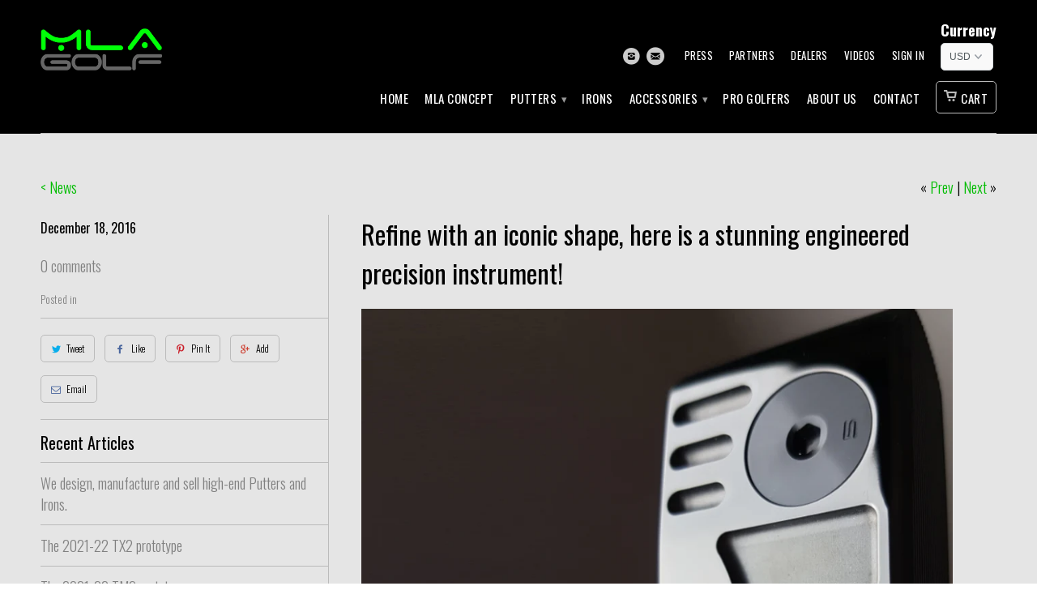

--- FILE ---
content_type: text/html; charset=utf-8
request_url: https://www.mla.golf/blogs/news/refine-with-an-iconic-shape-here-is-a-stunning-engineered-precision-instrument
body_size: 13754
content:
<!DOCTYPE html>
<!--[if lt IE 7 ]><html class="ie ie6" lang="en"> <![endif]-->
<!--[if IE 7 ]><html class="ie ie7" lang="en"> <![endif]-->
<!--[if IE 8 ]><html class="ie ie8" lang="en"> <![endif]-->
<!--[if IE 9 ]><html class="ie ie9" lang="en"> <![endif]-->
<!--[if (gte IE 10)|!(IE)]><!--><html lang="en"> <!--<![endif]-->
  <head>
<script>window.wh_metafields = {};
  
 window.wh_discount_value = false;
</script>
    <meta charset="utf-8">
    <meta http-equiv="cleartype" content="on">
    <meta name="robots" content="index,follow">
    <meta name="google-site-verification" content="VoTA4g_elSskQ_Fac-PEtNpsbyVfF6gXbG9HHarAvJg" />
    <meta name="google-site-verification" content="Q8QW-RmWdLIcTN9l0VKQO2LXb6UQiVflp4ax76ipTQo" />
    <meta name="google-site-verification" content="VoTA4g_elSskQ_Fac-PEtNpsbyVfF6gXbG9HHarAvJg" />

           
    <title>Refine with an iconic shape, here is a stunning engineered precision i - MLA Golf</title>
            
    
      <meta name="description" content="#MLAGolf #GolfPutter #MalletPutter #2017Putter #BlackPutter #TourClassicPutter" />
    
    
    <!-- Custom Fonts -->
    <link href="//fonts.googleapis.com/css?family=.|Oswald:light,normal,bold|Oswald:light,normal,bold|Oswald:light,normal,bold|Oswald:light,normal,bold" rel="stylesheet" type="text/css" />
        
    

<meta name="author" content="MLA Golf">
<meta property="og:url" content="https://www.mla.golf/blogs/news/refine-with-an-iconic-shape-here-is-a-stunning-engineered-precision-instrument">
<meta property="og:site_name" content="MLA Golf">


  <meta property="og:type" content="article">
  <meta property="og:title" content="Refine with an iconic shape, here is a stunning engineered precision instrument!">
  
  
    
    
    
      <meta property="og:image" content="http://cdn.shopify.com/s/files/1/0966/4510/files/Capdgfgdture_1024x1024.PNG?v=1482092438">
      <meta property="og:image:secure_url" content="https://cdn.shopify.com/s/files/1/0966/4510/files/Capdgfgdture_1024x1024.PNG?v=1482092438">
    
  


  <meta property="og:description" content="#MLAGolf #GolfPutter #MalletPutter #2017Putter #BlackPutter #TourClassicPutter">




  <meta name="twitter:site" content="@mla_golf">

<meta name="twitter:card" content="summary">

  <meta name="twitter:title" content="Refine with an iconic shape, here is a stunning engineered precision instrument!">
  <meta name="twitter:description" content="
 #MLAGolf #GolfPutter #MalletPutter #2017Putter #BlackPutter #TourClassicPutter">
  
    
    
    
  <meta property="twitter:image" content="http://cdn.shopify.com/s/files/1/0966/4510/files/Capdgfgdture_1024x1024.PNG?v=1482092438">
    
  
 

    
    

    <!-- Mobile Specific Metas -->
    <meta name="HandheldFriendly" content="True">
    <meta name="MobileOptimized" content="320">
    <meta name="viewport" content="width=device-width, initial-scale=1, maximum-scale=1"> 

    <!-- Stylesheets for Mobilia 4.0 -->
    <link href="//www.mla.golf/cdn/shop/t/5/assets/styles.scss.css?v=28766494130595592741734884165" rel="stylesheet" type="text/css" media="all" />
    <!--[if lte IE 8]>
      <link href="//www.mla.golf/cdn/shop/t/5/assets/ie.css?v=48922534004005451001440163215" rel="stylesheet" type="text/css" media="all" />
    <![endif]-->
      
    <!-- Icons -->
    <link rel="shortcut icon" type="image/x-icon" href="//www.mla.golf/cdn/shop/t/5/assets/favicon.png?v=51868579775007351861440164947">
    <link rel="canonical" href="https://www.mla.golf/blogs/news/refine-with-an-iconic-shape-here-is-a-stunning-engineered-precision-instrument" />
    
    
    <!-- Facebook Pixel Code -->
<script>
!function(f,b,e,v,n,t,s){if(f.fbq)return;n=f.fbq=function(){n.callMethod?
n.callMethod.apply(n,arguments):n.queue.push(arguments)};if(!f._fbq)f._fbq=n;
n.push=n;n.loaded=!0;n.version='2.0';n.queue=[];t=b.createElement(e);t.async=!0;
t.src=v;s=b.getElementsByTagName(e)[0];s.parentNode.insertBefore(t,s)}(window,
document,'script','//connect.facebook.net/en_US/fbevents.js');

fbq('init', '743857512424997');
fbq('track', "PageView");</script>
<noscript><img height="1" width="1" style="display:none"
src="https://www.facebook.com/tr?id=743857512424997&ev=PageView&noscript=1"
/></noscript>
<!-- End Facebook Pixel Code -->
    
    <!-- jQuery and jQuery fallback -->
    <script src="https://ajax.googleapis.com/ajax/libs/jquery/1.11.3/jquery.min.js"></script>
    <script>window.jQuery || document.write("<script src='//www.mla.golf/cdn/shop/t/5/assets/jquery.min.js?v=171470576117159292311440163215'>\x3C/script>")</script>
    <script src="//www.mla.golf/cdn/shop/t/5/assets/app.js?v=32813525962297669931470937678" type="text/javascript"></script>
    <script src="//www.mla.golf/cdn/shop/t/5/assets/cloudzoom.js?v=143460180462419703841440163215" type="text/javascript"></script>
    <script src="//www.mla.golf/cdn/shopifycloud/storefront/assets/themes_support/option_selection-b017cd28.js" type="text/javascript"></script>        
    <script>window.performance && window.performance.mark && window.performance.mark('shopify.content_for_header.start');</script><meta id="shopify-digital-wallet" name="shopify-digital-wallet" content="/9664510/digital_wallets/dialog">
<meta name="shopify-checkout-api-token" content="416b5b31564fbfd1c2e469c102bbc283">
<meta id="in-context-paypal-metadata" data-shop-id="9664510" data-venmo-supported="false" data-environment="production" data-locale="en_US" data-paypal-v4="true" data-currency="USD">
<link rel="alternate" type="application/atom+xml" title="Feed" href="/blogs/news.atom" />
<script async="async" src="/checkouts/internal/preloads.js?locale=en-US"></script>
<script id="apple-pay-shop-capabilities" type="application/json">{"shopId":9664510,"countryCode":"CH","currencyCode":"USD","merchantCapabilities":["supports3DS"],"merchantId":"gid:\/\/shopify\/Shop\/9664510","merchantName":"MLA Golf","requiredBillingContactFields":["postalAddress","email","phone"],"requiredShippingContactFields":["postalAddress","email","phone"],"shippingType":"shipping","supportedNetworks":["visa","masterCard","amex"],"total":{"type":"pending","label":"MLA Golf","amount":"1.00"},"shopifyPaymentsEnabled":false,"supportsSubscriptions":false}</script>
<script id="shopify-features" type="application/json">{"accessToken":"416b5b31564fbfd1c2e469c102bbc283","betas":["rich-media-storefront-analytics"],"domain":"www.mla.golf","predictiveSearch":true,"shopId":9664510,"locale":"en"}</script>
<script>var Shopify = Shopify || {};
Shopify.shop = "mla-golf.myshopify.com";
Shopify.locale = "en";
Shopify.currency = {"active":"USD","rate":"1.0"};
Shopify.country = "US";
Shopify.theme = {"name":"Mobilia","id":57138243,"schema_name":null,"schema_version":null,"theme_store_id":464,"role":"main"};
Shopify.theme.handle = "null";
Shopify.theme.style = {"id":null,"handle":null};
Shopify.cdnHost = "www.mla.golf/cdn";
Shopify.routes = Shopify.routes || {};
Shopify.routes.root = "/";</script>
<script type="module">!function(o){(o.Shopify=o.Shopify||{}).modules=!0}(window);</script>
<script>!function(o){function n(){var o=[];function n(){o.push(Array.prototype.slice.apply(arguments))}return n.q=o,n}var t=o.Shopify=o.Shopify||{};t.loadFeatures=n(),t.autoloadFeatures=n()}(window);</script>
<script id="shop-js-analytics" type="application/json">{"pageType":"article"}</script>
<script defer="defer" async type="module" src="//www.mla.golf/cdn/shopifycloud/shop-js/modules/v2/client.init-shop-cart-sync_BApSsMSl.en.esm.js"></script>
<script defer="defer" async type="module" src="//www.mla.golf/cdn/shopifycloud/shop-js/modules/v2/chunk.common_CBoos6YZ.esm.js"></script>
<script type="module">
  await import("//www.mla.golf/cdn/shopifycloud/shop-js/modules/v2/client.init-shop-cart-sync_BApSsMSl.en.esm.js");
await import("//www.mla.golf/cdn/shopifycloud/shop-js/modules/v2/chunk.common_CBoos6YZ.esm.js");

  window.Shopify.SignInWithShop?.initShopCartSync?.({"fedCMEnabled":true,"windoidEnabled":true});

</script>
<script>(function() {
  var isLoaded = false;
  function asyncLoad() {
    if (isLoaded) return;
    isLoaded = true;
    var urls = ["https:\/\/cdn.ywxi.net\/js\/1.js?shop=mla-golf.myshopify.com","\/\/www.powr.io\/powr.js?powr-token=mla-golf.myshopify.com\u0026external-type=shopify\u0026shop=mla-golf.myshopify.com","https:\/\/popup.lifterapps.com\/js\/modal.js?shop=mla-golf.myshopify.com"];
    for (var i = 0; i < urls.length; i++) {
      var s = document.createElement('script');
      s.type = 'text/javascript';
      s.async = true;
      s.src = urls[i];
      var x = document.getElementsByTagName('script')[0];
      x.parentNode.insertBefore(s, x);
    }
  };
  if(window.attachEvent) {
    window.attachEvent('onload', asyncLoad);
  } else {
    window.addEventListener('load', asyncLoad, false);
  }
})();</script>
<script id="__st">var __st={"a":9664510,"offset":3600,"reqid":"5c42910b-1d45-4db9-ab2b-eda7547837fe-1768905807","pageurl":"www.mla.golf\/blogs\/news\/refine-with-an-iconic-shape-here-is-a-stunning-engineered-precision-instrument","s":"articles-196004366","u":"5881c0f3a250","p":"article","rtyp":"article","rid":196004366};</script>
<script>window.ShopifyPaypalV4VisibilityTracking = true;</script>
<script id="captcha-bootstrap">!function(){'use strict';const t='contact',e='account',n='new_comment',o=[[t,t],['blogs',n],['comments',n],[t,'customer']],c=[[e,'customer_login'],[e,'guest_login'],[e,'recover_customer_password'],[e,'create_customer']],r=t=>t.map((([t,e])=>`form[action*='/${t}']:not([data-nocaptcha='true']) input[name='form_type'][value='${e}']`)).join(','),a=t=>()=>t?[...document.querySelectorAll(t)].map((t=>t.form)):[];function s(){const t=[...o],e=r(t);return a(e)}const i='password',u='form_key',d=['recaptcha-v3-token','g-recaptcha-response','h-captcha-response',i],f=()=>{try{return window.sessionStorage}catch{return}},m='__shopify_v',_=t=>t.elements[u];function p(t,e,n=!1){try{const o=window.sessionStorage,c=JSON.parse(o.getItem(e)),{data:r}=function(t){const{data:e,action:n}=t;return t[m]||n?{data:e,action:n}:{data:t,action:n}}(c);for(const[e,n]of Object.entries(r))t.elements[e]&&(t.elements[e].value=n);n&&o.removeItem(e)}catch(o){console.error('form repopulation failed',{error:o})}}const l='form_type',E='cptcha';function T(t){t.dataset[E]=!0}const w=window,h=w.document,L='Shopify',v='ce_forms',y='captcha';let A=!1;((t,e)=>{const n=(g='f06e6c50-85a8-45c8-87d0-21a2b65856fe',I='https://cdn.shopify.com/shopifycloud/storefront-forms-hcaptcha/ce_storefront_forms_captcha_hcaptcha.v1.5.2.iife.js',D={infoText:'Protected by hCaptcha',privacyText:'Privacy',termsText:'Terms'},(t,e,n)=>{const o=w[L][v],c=o.bindForm;if(c)return c(t,g,e,D).then(n);var r;o.q.push([[t,g,e,D],n]),r=I,A||(h.body.append(Object.assign(h.createElement('script'),{id:'captcha-provider',async:!0,src:r})),A=!0)});var g,I,D;w[L]=w[L]||{},w[L][v]=w[L][v]||{},w[L][v].q=[],w[L][y]=w[L][y]||{},w[L][y].protect=function(t,e){n(t,void 0,e),T(t)},Object.freeze(w[L][y]),function(t,e,n,w,h,L){const[v,y,A,g]=function(t,e,n){const i=e?o:[],u=t?c:[],d=[...i,...u],f=r(d),m=r(i),_=r(d.filter((([t,e])=>n.includes(e))));return[a(f),a(m),a(_),s()]}(w,h,L),I=t=>{const e=t.target;return e instanceof HTMLFormElement?e:e&&e.form},D=t=>v().includes(t);t.addEventListener('submit',(t=>{const e=I(t);if(!e)return;const n=D(e)&&!e.dataset.hcaptchaBound&&!e.dataset.recaptchaBound,o=_(e),c=g().includes(e)&&(!o||!o.value);(n||c)&&t.preventDefault(),c&&!n&&(function(t){try{if(!f())return;!function(t){const e=f();if(!e)return;const n=_(t);if(!n)return;const o=n.value;o&&e.removeItem(o)}(t);const e=Array.from(Array(32),(()=>Math.random().toString(36)[2])).join('');!function(t,e){_(t)||t.append(Object.assign(document.createElement('input'),{type:'hidden',name:u})),t.elements[u].value=e}(t,e),function(t,e){const n=f();if(!n)return;const o=[...t.querySelectorAll(`input[type='${i}']`)].map((({name:t})=>t)),c=[...d,...o],r={};for(const[a,s]of new FormData(t).entries())c.includes(a)||(r[a]=s);n.setItem(e,JSON.stringify({[m]:1,action:t.action,data:r}))}(t,e)}catch(e){console.error('failed to persist form',e)}}(e),e.submit())}));const S=(t,e)=>{t&&!t.dataset[E]&&(n(t,e.some((e=>e===t))),T(t))};for(const o of['focusin','change'])t.addEventListener(o,(t=>{const e=I(t);D(e)&&S(e,y())}));const B=e.get('form_key'),M=e.get(l),P=B&&M;t.addEventListener('DOMContentLoaded',(()=>{const t=y();if(P)for(const e of t)e.elements[l].value===M&&p(e,B);[...new Set([...A(),...v().filter((t=>'true'===t.dataset.shopifyCaptcha))])].forEach((e=>S(e,t)))}))}(h,new URLSearchParams(w.location.search),n,t,e,['guest_login'])})(!0,!0)}();</script>
<script integrity="sha256-4kQ18oKyAcykRKYeNunJcIwy7WH5gtpwJnB7kiuLZ1E=" data-source-attribution="shopify.loadfeatures" defer="defer" src="//www.mla.golf/cdn/shopifycloud/storefront/assets/storefront/load_feature-a0a9edcb.js" crossorigin="anonymous"></script>
<script data-source-attribution="shopify.dynamic_checkout.dynamic.init">var Shopify=Shopify||{};Shopify.PaymentButton=Shopify.PaymentButton||{isStorefrontPortableWallets:!0,init:function(){window.Shopify.PaymentButton.init=function(){};var t=document.createElement("script");t.src="https://www.mla.golf/cdn/shopifycloud/portable-wallets/latest/portable-wallets.en.js",t.type="module",document.head.appendChild(t)}};
</script>
<script data-source-attribution="shopify.dynamic_checkout.buyer_consent">
  function portableWalletsHideBuyerConsent(e){var t=document.getElementById("shopify-buyer-consent"),n=document.getElementById("shopify-subscription-policy-button");t&&n&&(t.classList.add("hidden"),t.setAttribute("aria-hidden","true"),n.removeEventListener("click",e))}function portableWalletsShowBuyerConsent(e){var t=document.getElementById("shopify-buyer-consent"),n=document.getElementById("shopify-subscription-policy-button");t&&n&&(t.classList.remove("hidden"),t.removeAttribute("aria-hidden"),n.addEventListener("click",e))}window.Shopify?.PaymentButton&&(window.Shopify.PaymentButton.hideBuyerConsent=portableWalletsHideBuyerConsent,window.Shopify.PaymentButton.showBuyerConsent=portableWalletsShowBuyerConsent);
</script>
<script data-source-attribution="shopify.dynamic_checkout.cart.bootstrap">document.addEventListener("DOMContentLoaded",(function(){function t(){return document.querySelector("shopify-accelerated-checkout-cart, shopify-accelerated-checkout")}if(t())Shopify.PaymentButton.init();else{new MutationObserver((function(e,n){t()&&(Shopify.PaymentButton.init(),n.disconnect())})).observe(document.body,{childList:!0,subtree:!0})}}));
</script>
<link id="shopify-accelerated-checkout-styles" rel="stylesheet" media="screen" href="https://www.mla.golf/cdn/shopifycloud/portable-wallets/latest/accelerated-checkout-backwards-compat.css" crossorigin="anonymous">
<style id="shopify-accelerated-checkout-cart">
        #shopify-buyer-consent {
  margin-top: 1em;
  display: inline-block;
  width: 100%;
}

#shopify-buyer-consent.hidden {
  display: none;
}

#shopify-subscription-policy-button {
  background: none;
  border: none;
  padding: 0;
  text-decoration: underline;
  font-size: inherit;
  cursor: pointer;
}

#shopify-subscription-policy-button::before {
  box-shadow: none;
}

      </style>

<script>window.performance && window.performance.mark && window.performance.mark('shopify.content_for_header.end');</script>
    
 

  <meta name="twitter:card" content="summary" />
  <meta name="twitter:title" content="Refine with an iconic shape, here is a stunning engineered precision instrument!" />
  <meta name="twitter:description" content="
 #MLAGolf #GolfPutter #MalletPutter #2017Putter #BlackPutter #TourClassicPutter" />
  
  
    
    
    
    <meta property="twitter:image" content="http://cdn.shopify.com/s/files/1/0966/4510/files/Capdgfgdture_1024x1024.PNG?v=1482092438" />
    
 

<link href="https://monorail-edge.shopifysvc.com" rel="dns-prefetch">
<script>(function(){if ("sendBeacon" in navigator && "performance" in window) {try {var session_token_from_headers = performance.getEntriesByType('navigation')[0].serverTiming.find(x => x.name == '_s').description;} catch {var session_token_from_headers = undefined;}var session_cookie_matches = document.cookie.match(/_shopify_s=([^;]*)/);var session_token_from_cookie = session_cookie_matches && session_cookie_matches.length === 2 ? session_cookie_matches[1] : "";var session_token = session_token_from_headers || session_token_from_cookie || "";function handle_abandonment_event(e) {var entries = performance.getEntries().filter(function(entry) {return /monorail-edge.shopifysvc.com/.test(entry.name);});if (!window.abandonment_tracked && entries.length === 0) {window.abandonment_tracked = true;var currentMs = Date.now();var navigation_start = performance.timing.navigationStart;var payload = {shop_id: 9664510,url: window.location.href,navigation_start,duration: currentMs - navigation_start,session_token,page_type: "article"};window.navigator.sendBeacon("https://monorail-edge.shopifysvc.com/v1/produce", JSON.stringify({schema_id: "online_store_buyer_site_abandonment/1.1",payload: payload,metadata: {event_created_at_ms: currentMs,event_sent_at_ms: currentMs}}));}}window.addEventListener('pagehide', handle_abandonment_event);}}());</script>
<script id="web-pixels-manager-setup">(function e(e,d,r,n,o){if(void 0===o&&(o={}),!Boolean(null===(a=null===(i=window.Shopify)||void 0===i?void 0:i.analytics)||void 0===a?void 0:a.replayQueue)){var i,a;window.Shopify=window.Shopify||{};var t=window.Shopify;t.analytics=t.analytics||{};var s=t.analytics;s.replayQueue=[],s.publish=function(e,d,r){return s.replayQueue.push([e,d,r]),!0};try{self.performance.mark("wpm:start")}catch(e){}var l=function(){var e={modern:/Edge?\/(1{2}[4-9]|1[2-9]\d|[2-9]\d{2}|\d{4,})\.\d+(\.\d+|)|Firefox\/(1{2}[4-9]|1[2-9]\d|[2-9]\d{2}|\d{4,})\.\d+(\.\d+|)|Chrom(ium|e)\/(9{2}|\d{3,})\.\d+(\.\d+|)|(Maci|X1{2}).+ Version\/(15\.\d+|(1[6-9]|[2-9]\d|\d{3,})\.\d+)([,.]\d+|)( \(\w+\)|)( Mobile\/\w+|) Safari\/|Chrome.+OPR\/(9{2}|\d{3,})\.\d+\.\d+|(CPU[ +]OS|iPhone[ +]OS|CPU[ +]iPhone|CPU IPhone OS|CPU iPad OS)[ +]+(15[._]\d+|(1[6-9]|[2-9]\d|\d{3,})[._]\d+)([._]\d+|)|Android:?[ /-](13[3-9]|1[4-9]\d|[2-9]\d{2}|\d{4,})(\.\d+|)(\.\d+|)|Android.+Firefox\/(13[5-9]|1[4-9]\d|[2-9]\d{2}|\d{4,})\.\d+(\.\d+|)|Android.+Chrom(ium|e)\/(13[3-9]|1[4-9]\d|[2-9]\d{2}|\d{4,})\.\d+(\.\d+|)|SamsungBrowser\/([2-9]\d|\d{3,})\.\d+/,legacy:/Edge?\/(1[6-9]|[2-9]\d|\d{3,})\.\d+(\.\d+|)|Firefox\/(5[4-9]|[6-9]\d|\d{3,})\.\d+(\.\d+|)|Chrom(ium|e)\/(5[1-9]|[6-9]\d|\d{3,})\.\d+(\.\d+|)([\d.]+$|.*Safari\/(?![\d.]+ Edge\/[\d.]+$))|(Maci|X1{2}).+ Version\/(10\.\d+|(1[1-9]|[2-9]\d|\d{3,})\.\d+)([,.]\d+|)( \(\w+\)|)( Mobile\/\w+|) Safari\/|Chrome.+OPR\/(3[89]|[4-9]\d|\d{3,})\.\d+\.\d+|(CPU[ +]OS|iPhone[ +]OS|CPU[ +]iPhone|CPU IPhone OS|CPU iPad OS)[ +]+(10[._]\d+|(1[1-9]|[2-9]\d|\d{3,})[._]\d+)([._]\d+|)|Android:?[ /-](13[3-9]|1[4-9]\d|[2-9]\d{2}|\d{4,})(\.\d+|)(\.\d+|)|Mobile Safari.+OPR\/([89]\d|\d{3,})\.\d+\.\d+|Android.+Firefox\/(13[5-9]|1[4-9]\d|[2-9]\d{2}|\d{4,})\.\d+(\.\d+|)|Android.+Chrom(ium|e)\/(13[3-9]|1[4-9]\d|[2-9]\d{2}|\d{4,})\.\d+(\.\d+|)|Android.+(UC? ?Browser|UCWEB|U3)[ /]?(15\.([5-9]|\d{2,})|(1[6-9]|[2-9]\d|\d{3,})\.\d+)\.\d+|SamsungBrowser\/(5\.\d+|([6-9]|\d{2,})\.\d+)|Android.+MQ{2}Browser\/(14(\.(9|\d{2,})|)|(1[5-9]|[2-9]\d|\d{3,})(\.\d+|))(\.\d+|)|K[Aa][Ii]OS\/(3\.\d+|([4-9]|\d{2,})\.\d+)(\.\d+|)/},d=e.modern,r=e.legacy,n=navigator.userAgent;return n.match(d)?"modern":n.match(r)?"legacy":"unknown"}(),u="modern"===l?"modern":"legacy",c=(null!=n?n:{modern:"",legacy:""})[u],f=function(e){return[e.baseUrl,"/wpm","/b",e.hashVersion,"modern"===e.buildTarget?"m":"l",".js"].join("")}({baseUrl:d,hashVersion:r,buildTarget:u}),m=function(e){var d=e.version,r=e.bundleTarget,n=e.surface,o=e.pageUrl,i=e.monorailEndpoint;return{emit:function(e){var a=e.status,t=e.errorMsg,s=(new Date).getTime(),l=JSON.stringify({metadata:{event_sent_at_ms:s},events:[{schema_id:"web_pixels_manager_load/3.1",payload:{version:d,bundle_target:r,page_url:o,status:a,surface:n,error_msg:t},metadata:{event_created_at_ms:s}}]});if(!i)return console&&console.warn&&console.warn("[Web Pixels Manager] No Monorail endpoint provided, skipping logging."),!1;try{return self.navigator.sendBeacon.bind(self.navigator)(i,l)}catch(e){}var u=new XMLHttpRequest;try{return u.open("POST",i,!0),u.setRequestHeader("Content-Type","text/plain"),u.send(l),!0}catch(e){return console&&console.warn&&console.warn("[Web Pixels Manager] Got an unhandled error while logging to Monorail."),!1}}}}({version:r,bundleTarget:l,surface:e.surface,pageUrl:self.location.href,monorailEndpoint:e.monorailEndpoint});try{o.browserTarget=l,function(e){var d=e.src,r=e.async,n=void 0===r||r,o=e.onload,i=e.onerror,a=e.sri,t=e.scriptDataAttributes,s=void 0===t?{}:t,l=document.createElement("script"),u=document.querySelector("head"),c=document.querySelector("body");if(l.async=n,l.src=d,a&&(l.integrity=a,l.crossOrigin="anonymous"),s)for(var f in s)if(Object.prototype.hasOwnProperty.call(s,f))try{l.dataset[f]=s[f]}catch(e){}if(o&&l.addEventListener("load",o),i&&l.addEventListener("error",i),u)u.appendChild(l);else{if(!c)throw new Error("Did not find a head or body element to append the script");c.appendChild(l)}}({src:f,async:!0,onload:function(){if(!function(){var e,d;return Boolean(null===(d=null===(e=window.Shopify)||void 0===e?void 0:e.analytics)||void 0===d?void 0:d.initialized)}()){var d=window.webPixelsManager.init(e)||void 0;if(d){var r=window.Shopify.analytics;r.replayQueue.forEach((function(e){var r=e[0],n=e[1],o=e[2];d.publishCustomEvent(r,n,o)})),r.replayQueue=[],r.publish=d.publishCustomEvent,r.visitor=d.visitor,r.initialized=!0}}},onerror:function(){return m.emit({status:"failed",errorMsg:"".concat(f," has failed to load")})},sri:function(e){var d=/^sha384-[A-Za-z0-9+/=]+$/;return"string"==typeof e&&d.test(e)}(c)?c:"",scriptDataAttributes:o}),m.emit({status:"loading"})}catch(e){m.emit({status:"failed",errorMsg:(null==e?void 0:e.message)||"Unknown error"})}}})({shopId: 9664510,storefrontBaseUrl: "https://www.mla.golf",extensionsBaseUrl: "https://extensions.shopifycdn.com/cdn/shopifycloud/web-pixels-manager",monorailEndpoint: "https://monorail-edge.shopifysvc.com/unstable/produce_batch",surface: "storefront-renderer",enabledBetaFlags: ["2dca8a86"],webPixelsConfigList: [{"id":"193986941","eventPayloadVersion":"v1","runtimeContext":"LAX","scriptVersion":"1","type":"CUSTOM","privacyPurposes":["ANALYTICS"],"name":"Google Analytics tag (migrated)"},{"id":"shopify-app-pixel","configuration":"{}","eventPayloadVersion":"v1","runtimeContext":"STRICT","scriptVersion":"0450","apiClientId":"shopify-pixel","type":"APP","privacyPurposes":["ANALYTICS","MARKETING"]},{"id":"shopify-custom-pixel","eventPayloadVersion":"v1","runtimeContext":"LAX","scriptVersion":"0450","apiClientId":"shopify-pixel","type":"CUSTOM","privacyPurposes":["ANALYTICS","MARKETING"]}],isMerchantRequest: false,initData: {"shop":{"name":"MLA Golf","paymentSettings":{"currencyCode":"USD"},"myshopifyDomain":"mla-golf.myshopify.com","countryCode":"CH","storefrontUrl":"https:\/\/www.mla.golf"},"customer":null,"cart":null,"checkout":null,"productVariants":[],"purchasingCompany":null},},"https://www.mla.golf/cdn","fcfee988w5aeb613cpc8e4bc33m6693e112",{"modern":"","legacy":""},{"shopId":"9664510","storefrontBaseUrl":"https:\/\/www.mla.golf","extensionBaseUrl":"https:\/\/extensions.shopifycdn.com\/cdn\/shopifycloud\/web-pixels-manager","surface":"storefront-renderer","enabledBetaFlags":"[\"2dca8a86\"]","isMerchantRequest":"false","hashVersion":"fcfee988w5aeb613cpc8e4bc33m6693e112","publish":"custom","events":"[[\"page_viewed\",{}]]"});</script><script>
  window.ShopifyAnalytics = window.ShopifyAnalytics || {};
  window.ShopifyAnalytics.meta = window.ShopifyAnalytics.meta || {};
  window.ShopifyAnalytics.meta.currency = 'USD';
  var meta = {"page":{"pageType":"article","resourceType":"article","resourceId":196004366,"requestId":"5c42910b-1d45-4db9-ab2b-eda7547837fe-1768905807"}};
  for (var attr in meta) {
    window.ShopifyAnalytics.meta[attr] = meta[attr];
  }
</script>
<script class="analytics">
  (function () {
    var customDocumentWrite = function(content) {
      var jquery = null;

      if (window.jQuery) {
        jquery = window.jQuery;
      } else if (window.Checkout && window.Checkout.$) {
        jquery = window.Checkout.$;
      }

      if (jquery) {
        jquery('body').append(content);
      }
    };

    var hasLoggedConversion = function(token) {
      if (token) {
        return document.cookie.indexOf('loggedConversion=' + token) !== -1;
      }
      return false;
    }

    var setCookieIfConversion = function(token) {
      if (token) {
        var twoMonthsFromNow = new Date(Date.now());
        twoMonthsFromNow.setMonth(twoMonthsFromNow.getMonth() + 2);

        document.cookie = 'loggedConversion=' + token + '; expires=' + twoMonthsFromNow;
      }
    }

    var trekkie = window.ShopifyAnalytics.lib = window.trekkie = window.trekkie || [];
    if (trekkie.integrations) {
      return;
    }
    trekkie.methods = [
      'identify',
      'page',
      'ready',
      'track',
      'trackForm',
      'trackLink'
    ];
    trekkie.factory = function(method) {
      return function() {
        var args = Array.prototype.slice.call(arguments);
        args.unshift(method);
        trekkie.push(args);
        return trekkie;
      };
    };
    for (var i = 0; i < trekkie.methods.length; i++) {
      var key = trekkie.methods[i];
      trekkie[key] = trekkie.factory(key);
    }
    trekkie.load = function(config) {
      trekkie.config = config || {};
      trekkie.config.initialDocumentCookie = document.cookie;
      var first = document.getElementsByTagName('script')[0];
      var script = document.createElement('script');
      script.type = 'text/javascript';
      script.onerror = function(e) {
        var scriptFallback = document.createElement('script');
        scriptFallback.type = 'text/javascript';
        scriptFallback.onerror = function(error) {
                var Monorail = {
      produce: function produce(monorailDomain, schemaId, payload) {
        var currentMs = new Date().getTime();
        var event = {
          schema_id: schemaId,
          payload: payload,
          metadata: {
            event_created_at_ms: currentMs,
            event_sent_at_ms: currentMs
          }
        };
        return Monorail.sendRequest("https://" + monorailDomain + "/v1/produce", JSON.stringify(event));
      },
      sendRequest: function sendRequest(endpointUrl, payload) {
        // Try the sendBeacon API
        if (window && window.navigator && typeof window.navigator.sendBeacon === 'function' && typeof window.Blob === 'function' && !Monorail.isIos12()) {
          var blobData = new window.Blob([payload], {
            type: 'text/plain'
          });

          if (window.navigator.sendBeacon(endpointUrl, blobData)) {
            return true;
          } // sendBeacon was not successful

        } // XHR beacon

        var xhr = new XMLHttpRequest();

        try {
          xhr.open('POST', endpointUrl);
          xhr.setRequestHeader('Content-Type', 'text/plain');
          xhr.send(payload);
        } catch (e) {
          console.log(e);
        }

        return false;
      },
      isIos12: function isIos12() {
        return window.navigator.userAgent.lastIndexOf('iPhone; CPU iPhone OS 12_') !== -1 || window.navigator.userAgent.lastIndexOf('iPad; CPU OS 12_') !== -1;
      }
    };
    Monorail.produce('monorail-edge.shopifysvc.com',
      'trekkie_storefront_load_errors/1.1',
      {shop_id: 9664510,
      theme_id: 57138243,
      app_name: "storefront",
      context_url: window.location.href,
      source_url: "//www.mla.golf/cdn/s/trekkie.storefront.cd680fe47e6c39ca5d5df5f0a32d569bc48c0f27.min.js"});

        };
        scriptFallback.async = true;
        scriptFallback.src = '//www.mla.golf/cdn/s/trekkie.storefront.cd680fe47e6c39ca5d5df5f0a32d569bc48c0f27.min.js';
        first.parentNode.insertBefore(scriptFallback, first);
      };
      script.async = true;
      script.src = '//www.mla.golf/cdn/s/trekkie.storefront.cd680fe47e6c39ca5d5df5f0a32d569bc48c0f27.min.js';
      first.parentNode.insertBefore(script, first);
    };
    trekkie.load(
      {"Trekkie":{"appName":"storefront","development":false,"defaultAttributes":{"shopId":9664510,"isMerchantRequest":null,"themeId":57138243,"themeCityHash":"8205701534383772585","contentLanguage":"en","currency":"USD","eventMetadataId":"6366e253-c838-4abe-b585-9e19f81b1bbf"},"isServerSideCookieWritingEnabled":true,"monorailRegion":"shop_domain","enabledBetaFlags":["65f19447"]},"Session Attribution":{},"S2S":{"facebookCapiEnabled":false,"source":"trekkie-storefront-renderer","apiClientId":580111}}
    );

    var loaded = false;
    trekkie.ready(function() {
      if (loaded) return;
      loaded = true;

      window.ShopifyAnalytics.lib = window.trekkie;

      var originalDocumentWrite = document.write;
      document.write = customDocumentWrite;
      try { window.ShopifyAnalytics.merchantGoogleAnalytics.call(this); } catch(error) {};
      document.write = originalDocumentWrite;

      window.ShopifyAnalytics.lib.page(null,{"pageType":"article","resourceType":"article","resourceId":196004366,"requestId":"5c42910b-1d45-4db9-ab2b-eda7547837fe-1768905807","shopifyEmitted":true});

      var match = window.location.pathname.match(/checkouts\/(.+)\/(thank_you|post_purchase)/)
      var token = match? match[1]: undefined;
      if (!hasLoggedConversion(token)) {
        setCookieIfConversion(token);
        
      }
    });


        var eventsListenerScript = document.createElement('script');
        eventsListenerScript.async = true;
        eventsListenerScript.src = "//www.mla.golf/cdn/shopifycloud/storefront/assets/shop_events_listener-3da45d37.js";
        document.getElementsByTagName('head')[0].appendChild(eventsListenerScript);

})();</script>
  <script>
  if (!window.ga || (window.ga && typeof window.ga !== 'function')) {
    window.ga = function ga() {
      (window.ga.q = window.ga.q || []).push(arguments);
      if (window.Shopify && window.Shopify.analytics && typeof window.Shopify.analytics.publish === 'function') {
        window.Shopify.analytics.publish("ga_stub_called", {}, {sendTo: "google_osp_migration"});
      }
      console.error("Shopify's Google Analytics stub called with:", Array.from(arguments), "\nSee https://help.shopify.com/manual/promoting-marketing/pixels/pixel-migration#google for more information.");
    };
    if (window.Shopify && window.Shopify.analytics && typeof window.Shopify.analytics.publish === 'function') {
      window.Shopify.analytics.publish("ga_stub_initialized", {}, {sendTo: "google_osp_migration"});
    }
  }
</script>
<script
  defer
  src="https://www.mla.golf/cdn/shopifycloud/perf-kit/shopify-perf-kit-3.0.4.min.js"
  data-application="storefront-renderer"
  data-shop-id="9664510"
  data-render-region="gcp-us-east1"
  data-page-type="article"
  data-theme-instance-id="57138243"
  data-theme-name=""
  data-theme-version=""
  data-monorail-region="shop_domain"
  data-resource-timing-sampling-rate="10"
  data-shs="true"
  data-shs-beacon="true"
  data-shs-export-with-fetch="true"
  data-shs-logs-sample-rate="1"
  data-shs-beacon-endpoint="https://www.mla.golf/api/collect"
></script>
</head>
  <body class="article">
    
    
    <div class="header">
      <div class="container content"> 
        <div class="sixteen columns header_border">
        <div class="four columns logo alpha">
          <a href="https://www.mla.golf" title="MLA Golf">
            
              <img src="//www.mla.golf/cdn/shop/t/5/assets/logo.png?v=62228800715270074581440164947" alt="MLA Golf" />
            
          </a>
        </div>
     
        
        <div class="twelve nav omega">
          <div class="mobile_hidden mobile_menu_container">
            <ul class="top_menu ">
              
                <li> 
                  <ul class="social_icons">
                    
                    
                    <!---->
                    
                    
                    
                    

                    
                    
                    
                    
                    
                    
                    
                    
                    

                    
                      <li class="instagram"><a href="https://www.instagram.com/mla_golf/" title="MLA Golf on Instagram" rel="me" target="_blank"><span class="icon-instagram"></span></a></li>  
                                        

                    
                      <li class="email"><a href="mailto:info@mla.golf" title="Email MLA Golf" rel="me" target="_blank"><span class="icon-email"></span></a></li>  
                    

                  </ul>
                </li>
              
              
                
                  <li>
                    <a href="/pages/press" title="Press">Press</a>
                  </li>
                
                  <li>
                    <a href="/pages/partners" title="Partners">Partners</a>
                  </li>
                
                  <li>
                    <a href="/pages/dealers" title="Dealers">Dealers</a>
                  </li>
                
                  <li>
                    <a href="/pages/video" title="Videos">Videos</a>
                  </li>
                
              
              
                
                  <li>
                    <a href="/account/login" id="customer_login_link">Sign in</a>
                  </li>
                
              
              
                <li>
                  <span style="color:#FFF;"><b>Currency</b></span>
  <select id="currencies" class="currencies " name="currencies">
  
  
  <option value="USD" selected="selected">USD</option>
  
    
  
    
    <option value="CAD">CAD</option>
    
  
    
    <option value="GBP">GBP</option>
    
  
    
    <option value="EUR">EUR</option>
    
  
    
    <option value="CHF">CHF</option>
    
  
    
    <option value="JPY">JPY</option>
    
  
</select>
                </li>
              
              
            </ul>
            <ul class="main menu">
              
                
                  <li><a href="/" >Home</a></li>
                
              
                
                  <li><a href="/pages/mla-concept" >MLA Concept</a></li>
                
              
                
                  <li><a href="/collections/all-putters"  >Putters 
                    <span class="arrow">▾</span></a> 
                    <ul>
                      
                        
                          <li><a href="/collections/limited-edition">Limited Edition</a></li>
                        
                      
                        
                          <li><a href="/collections/blade-series">Tour Blade F&T</a></li>
                        
                      
                        
                          <li><a href="/collections/tour-series">TOUR Series </a></li>
                        
                      
                        
                          <li><a href="/collections/archives-series">Archives</a></li>
                        
                      
                    </ul>
                  </li>
                
              
                
                  <li><a href="/collections/irons" >Irons</a></li>
                
              
                
                  <li><a href="/collections/and-accessories"  >Accessories 
                    <span class="arrow">▾</span></a> 
                    <ul>
                      
                        
                          <li><a href="/collections/grips">Grip</a></li>
                        
                      
                        
                          <li><a href="/collections/weight-kit">Weight Kit</a></li>
                        
                      
                    </ul>
                  </li>
                
              
                
                  <li><a href="/pages/pro-golfers" >Pro Golfers</a></li>
                
              
                
                  <li><a href="/pages/about-us" >About Us</a></li>
                
              
                
                  <li><a href="/pages/contact-us" >Contact</a></li>
                
              
            </ul>
          </div>
          <ul class="nav_buttons menu">
            <li class="navicon_button">
              <a href="#" class="navicon" title="Menu"><span class="button_label">Menu</span></a>
            </li>
            <li>
              <a href="/cart" class="cart_button " title="Cart"><span class="button_label">Cart</span></a>
            </li>
          </ul>
        </div>

        
      </div>
    </div>
    </div>
    
    <div class="toggle_menu nav">
      <ul class="mobile_menu">
        <li>
          <form class="search" action="/search">
            
              <input type="hidden" name="type" value="product" />
            
            <input type="text" name="q" class="search_box" placeholder="Search..." value="" />
          </form>
        </li>
        
          
            <li ><a href="/" title="Home">Home</a></li>
          
        
          
            <li ><a href="/pages/mla-concept" title="MLA Concept">MLA Concept</a></li>
          
        
          
            <li ><a href="/collections/all-putters" title="Putters" class="toggle"><span>+</span>Putters</a>
              <ul>
                
                  
                    <li ><a href="/collections/limited-edition" title="Limited Edition">Limited Edition</a></li>
                  
                
                  
                    <li ><a href="/collections/blade-series" title="Tour Blade F&T">Tour Blade F&T</a></li>
                  
                
                  
                    <li ><a href="/collections/tour-series" title="TOUR Series ">TOUR Series </a></li>
                  
                
                  
                    <li ><a href="/collections/archives-series" title="Archives">Archives</a></li>
                  
                
              </ul>
            </li>
          
        
          
            <li ><a href="/collections/irons" title="Irons">Irons</a></li>
          
        
          
            <li ><a href="/collections/and-accessories" title="Accessories" class="toggle"><span>+</span>Accessories</a>
              <ul>
                
                  
                    <li ><a href="/collections/grips" title="Grip">Grip</a></li>
                  
                
                  
                    <li ><a href="/collections/weight-kit" title="Weight Kit">Weight Kit</a></li>
                  
                
              </ul>
            </li>
          
        
          
            <li ><a href="/pages/pro-golfers" title="Pro Golfers">Pro Golfers</a></li>
          
        
          
            <li ><a href="/pages/about-us" title="About Us">About Us</a></li>
          
        
          
            <li ><a href="/pages/contact-us" title="Contact">Contact</a></li>
          
        
        
          
            <li>
              <a href="/pages/press" title="Press">Press</a>
            </li>
          
            <li>
              <a href="/pages/partners" title="Partners">Partners</a>
            </li>
          
            <li>
              <a href="/pages/dealers" title="Dealers">Dealers</a>
            </li>
          
            <li>
              <a href="/pages/video" title="Videos">Videos</a>
            </li>
          
        
        
          
            <li>
              <a href="/account/login" id="customer_login_link">Sign in</a>
            </li>
          
        
      </ul>
    </div>  
      
      <div class="fixed_header"></div>

      
        <div class="container main content"> 
      

      
        
  <div class="sixteen columns">
    <div class="clearfix breadcrumb">
      <div class="right">       
        
          &laquo; <a href="/blogs/news/in-the-hunt-for-the-exceptional" title="Prev">Prev</a>
          |
        

        
          <a href="/blogs/news/beauty-vs-performance-both-win" title="Next">Next</a> &raquo;
        
      </div>

      <a href="/blogs/news" title="News">&lt; News</a>      
    </div>
  </div>

  <div class="sixteen columns">
    <div class="five columns alpha omega blog_meta clearfix mobile_hidden">
      <h6>
        December 18, 2016
      </h6>

      
        <p>
          <a href="/blogs/news/refine-with-an-iconic-shape-here-is-a-stunning-engineered-precision-instrument#comments" title="Refine with an iconic shape, here is a stunning engineered precision instrument! Comments">0 comments</a>
        </p>
      

      
        <p class="meta">
          
          Posted in 
          
          
        </p>
      

      <hr />
     
        




    
<div class="social_buttons">
  

  

  <a target="_blank" class="icon-twitter-share" title="Share this on Twitter" href="https://twitter.com/intent/tweet?text=Refine with an iconic shape...&url=https://www.mla.golf/blogs/news/refine-with-an-iconic-shape-here-is-a-stunning-engineered-precision-instrument&via=mla_golf">Tweet</a>

  <a target="_blank" class="icon-facebook-share" title="Share this on Facebook" href="https://www.facebook.com/sharer/sharer.php?u=https://www.mla.golf/blogs/news/refine-with-an-iconic-shape-here-is-a-stunning-engineered-precision-instrument">Like</a>

  
    <a target="_blank" data-pin-do="skipLink" class="icon-pinterest-share" title="Share this on Pinterest" href="http://pinterest.com/pin/create/button/?url=https://www.mla.golf/blogs/news/refine-with-an-iconic-shape-here-is-a-stunning-engineered-precision-instrument&description=
 #MLAGolf #GolfPutter #MalletPutter #2017Putter #BlackPutter #TourClassicPutter&media=http://cdn.shopify.com/s/files/1/0966/4510/files/Capdgfgdture_1024x1024.PNG?v=1482092438">Pin It</a>
  

  <a target="_blank" class="icon-gplus-share" title="Share this on Google+" href="https://plus.google.com/share?url=https://www.mla.golf/blogs/news/refine-with-an-iconic-shape-here-is-a-stunning-engineered-precision-instrument">Add</a>

  <a href="mailto:?subject=Thought you might like Refine with an iconic shape, here is a stunning engineered precision instrument!&amp;body=Hey, I was browsing MLA Golf and found Refine with an iconic shape, here is a stunning engineered precision instrument!. I wanted to share it with you.%0D%0A%0D%0Ahttps://www.mla.golf/blogs/news/refine-with-an-iconic-shape-here-is-a-stunning-engineered-precision-instrument" target="_blank" class="icon-mail" title="Email this to a friend">Email</a>
</div>





      
        <hr />    
        <h4 class="sidebar_title">Recent Articles</h4>
        <ul class="border none">
          
            <li>
              <a href="/blogs/news/we-design-manufacture-and-sell-high-end-putters-and-irons" title="We design, manufacture and sell high-end Putters and Irons.">We design, manufacture and sell high-end Putters and Irons.</a>
            </li>
          
            <li>
              <a href="/blogs/news/the-2021-tx2-prototype" title="The 2021-22 TX2 prototype">The 2021-22 TX2 prototype</a>
            </li>
          
            <li>
              <a href="/blogs/news/the-2021-tm2-prototype" title="The 2021-22 TM2 prototype">The 2021-22 TM2 prototype</a>
            </li>
          
            <li>
              <a href="/blogs/news/tour-series-2-prototype" title="The 2021-22 Tour Series 2 - prototypes">The 2021-22 Tour Series 2 - prototypes</a>
            </li>
          
            <li>
              <a href="/blogs/news/best-seller-2018-2020" title="BEST SELLER 2018-2020">BEST SELLER 2018-2020</a>
            </li>
          
        </ul>
      

      

      <form class="search" action="/search">
        <input type="hidden" name="type" value="article" />
        <input type="text" name="q" class="search_box" placeholder="Search News..." value="" autocapitalize="off" autocomplete="off" autocorrect="off" />
      </form>
      <br class="clear" />
    </div>

    <div class="ten columns alpha blog_content">
      <h1><a href="/blogs/news/refine-with-an-iconic-shape-here-is-a-stunning-engineered-precision-instrument" title="Refine with an iconic shape, here is a stunning engineered precision instrument!">Refine with an iconic shape, here is a stunning engineered precision instrument!</a></h1>

      <p><img src="//cdn.shopify.com/s/files/1/0966/4510/files/Capdgfgdture_1024x1024.PNG?v=1482092438" alt=""></p>
<p><span style="color: #000000;"> <a href="https://twitter.com/hashtag/MLAGolf?src=hash" data-query-source="hashtag_click" class="twitter-hashtag pretty-link js-nav" dir="ltr" style="color: #000000;"><s>#</s>MLAGolf</a> <a href="https://twitter.com/hashtag/GolfPutter?src=hash" data-query-source="hashtag_click" class="twitter-hashtag pretty-link js-nav" dir="ltr" style="color: #000000;"><s>#</s>GolfPutter</a> <a href="https://twitter.com/hashtag/MalletPutter?src=hash" data-query-source="hashtag_click" class="twitter-hashtag pretty-link js-nav" dir="ltr" style="color: #000000;"><s>#</s>MalletPutter</a> <a href="https://twitter.com/hashtag/2017Putter?src=hash" data-query-source="hashtag_click" class="twitter-hashtag pretty-link js-nav" dir="ltr" style="color: #000000;"><s>#</s>2017Putter</a> <a href="https://twitter.com/hashtag/BlackPutter?src=hash" data-query-source="hashtag_click" class="twitter-hashtag pretty-link js-nav" dir="ltr" style="color: #000000;"><s>#</s>BlackPutter</a> #TourClassicPutter</span></p>

      

      <br class="clear" />

      <div class="clear" id="comments"></div>

      
      
      
       
        
        
        
        
        


        
        <div class="clear" id="new-comment"></div>
        <h4>Leave a comment</h4>
      
        <form method="post" action="/blogs/news/refine-with-an-iconic-shape-here-is-a-stunning-engineered-precision-instrument/comments#comment_form" id="comment_form" accept-charset="UTF-8" class="comment-form"><input type="hidden" name="form_type" value="new_comment" /><input type="hidden" name="utf8" value="✓" />
          

          

          <div class="five columns alpha">
            <label for="comment_author">Name <span class="red">*</span></label>
            <input type="text" id="comment_author" name="comment[author]" value="" required="required" />
          </div>

          <div class="five columns omega">
            <label for="comment_email">Email <span class="red">*</span></label>
            <input type="text" id="comment_email" name="comment[email]" value="" required="required" />
          </div>

          <label for="comment_body">Comment <span class="red">*</span></label>      
          <textarea id="comment_body" name="comment[body]" rows="5" required="required"></textarea>

          
            <p><em>Comments will be approved before showing up.</em></p>
          
        
          <input type="submit" value="Post comment" id="comment-submit" class="action_button" />
        </form>
      

    </div>
  </div>

  <script type="text/javascript">
    // <![CDATA[  
      $(function() {    
        if(window.location.pathname.indexOf('/comments') != -1) {
          $('html,body').animate({scrollTop: $("#new-comment").offset().top-110},'slow');
        }
      });
    // ]]>
  </script>
    
      
    </div> <!-- end container -->

    <div class="footer">
      <div class="container">
        <div class="six columns">
          
           <h6>Sign Up for our Newsletter</h6>
          
            <div class="newsletter ">
  <p class="message"></p>
  
    <form action="//golf.us12.list-manage.com/subscribe/post?u=ce6c5865609edf5a7348add7f&amp;id=8839d4b73a" method="post" name="mc-embedded-subscribe-form" class="contact-form" target="_blank">
      
      <input type="email" value="" name="EMAIL" class="contact_email" placeholder="Enter your email address...">
      <input type="submit" value="Sign Up" class="action_button sign_up" name="subscribe" />
    </form>
  
</div>

            <p style="width:300px"><br />Subscribe to our newsletter and always be the first to hear about what is happening.</p>
          

          
        </div>

        <div class="four columns">
          <h6>Contact us</h6>

<p>
MLA GOLF USA<br>
Florida <br>
  <strong>E</strong> <a href="mailto:info@mla.golf">info@mla.golf</a>
</p>          
          <h6></h6>
          <ul class="footer_menu">
            
          </ul>
        </div>

        <div class="three columns">
          <h6>General Conditions</h6>
          <ul class="footer_menu">
            
              <li><a href="/pages/privacy-policy" title="Privacy Policy">Privacy Policy</a></li>
            
              <li><a href="/pages/terms-of-service" title="Terms of Service">Terms of Service</a></li>
            
              <li><a href="/pages/refund-policy" title="Return & Refund Policy">Return & Refund Policy</a></li>
            
              <li><a href="/pages/shipping-delivery" title="Shipping & Delivery">Shipping & Delivery</a></li>
            
          </ul>
        </div>

        <div class="three columns">
          

          <h6 class="social">Social</h6>

            <ul class="social_icons">
              
              
              
              
              
              
              

              
              
              
              
              
              
              
              
              

              
                <li class="instagram"><a href="https://www.instagram.com/mla_golf/" title="MLA Golf on Instagram" rel="me" target="_blank"><span class="icon-instagram"></span></a></li>  
              

              
                <li class="email"><a href="mailto:info@mla.golf" title="Email MLA Golf" rel="me" target="_blank"><span class="icon-email"></span></a></li>  
              
              
            </ul>
          
        </div>

        <div class="sixteen columns mobile_only">
          <div class="section clearfix">
            
              <label for="currencies" class="inline">Pick a currency: &nbsp; </label>
              <span style="color:#FFF;"><b>Currency</b></span>
  <select id="currencies" class="currencies inline" name="currencies">
  
  
  <option value="USD" selected="selected">USD</option>
  
    
  
    
    <option value="CAD">CAD</option>
    
  
    
    <option value="GBP">GBP</option>
    
  
    
    <option value="EUR">EUR</option>
    
  
    
    <option value="CHF">CHF</option>
    
  
    
    <option value="JPY">JPY</option>
    
  
</select>
            
          </div>
        </div>

        <div class="sixteen columns">
          <hr />
          <p class="credits">
            &copy; 2026 MLA Golf.
            
        </div>

        <div class="six columns">
          
      
        </div>

        <div class="ten columns credits_right">
          <!--<p class="credits">
            
           <a target="_blank" rel="nofollow" href="https://www.shopify.com/?ref=microapps?utm_campaign=poweredby&amp;utm_medium=shopify&amp;utm_source=onlinestore">Powered by Shopify</a> 
          </p>-->
<!--
          <div class="payment_methods ">
            <img src="//www.mla.golf/cdn/shop/t/5/assets/cc-paypal.png?v=174202452972730596531440163215" alt="PayPal" />
            
            <img src="//www.mla.golf/cdn/shop/t/5/assets/cc-visa.png?v=24130210200861287211440163215" alt="Visa" />
            
            <img src="//www.mla.golf/cdn/shop/t/5/assets/cc-mastercard.png?v=118592089745282423381440163215" alt="Mastercard" />
            <img src="//www.mla.golf/cdn/shop/t/5/assets/cc-amex.png?v=172981041889577201311440163214" alt="American Express" />
            
            
            
            
          </div> -->
        </div>
      </div>

    </div> <!-- end footer -->
        
    

    

<script src="/services/javascripts/currencies.js" type="text/javascript"></script>
<script src="//www.mla.golf/cdn/shop/t/5/assets/jquery.currencies.min.js?v=55807357089528244571440163215" type="text/javascript"></script>

<script>


  Currency.format = 'money_format';


var shopCurrency = 'USD';

/* Sometimes merchants change their shop currency, let's tell our JavaScript file */
Currency.money_with_currency_format[shopCurrency] = "{{amount}} USD";
Currency.money_format[shopCurrency] = "{{amount}} USD";
  
/* Default currency */
var defaultCurrency = 'USD' || shopCurrency;
  
/* Cookie currency */
var cookieCurrency = Currency.cookie.read();

/* Fix for customer account pages */
jQuery('span.money span.money').each(function() {
  jQuery(this).parents('span.money').removeClass('money');
});

/* Saving the current price */
jQuery('span.money').each(function() {
  jQuery(this).attr('data-currency-USD', jQuery(this).html());
});

// If there's no cookie.
if (cookieCurrency == null) {
  if (shopCurrency !== defaultCurrency) {
    Currency.convertAll(shopCurrency, defaultCurrency);
  }
  else {
    Currency.currentCurrency = defaultCurrency;
  }
}
// If the cookie value does not correspond to any value in the currency dropdown.
else if (jQuery('[name=currencies]').size() && jQuery('[name=currencies] option[value=' + cookieCurrency + ']').size() === 0) {
  Currency.currentCurrency = shopCurrency;
  Currency.cookie.write(shopCurrency);
}
else if (cookieCurrency === shopCurrency) {
  Currency.currentCurrency = shopCurrency;
}
else {
  Currency.convertAll(shopCurrency, cookieCurrency);
}

jQuery('[name=currencies]').val(Currency.currentCurrency).change(function() {
  var newCurrency = jQuery(this).val();
  Currency.convertAll(Currency.currentCurrency, newCurrency);
  jQuery('.selected-currency').text(Currency.currentCurrency);
});

var original_selectCallback = window.selectCallback;
var selectCallback = function(variant, selector) {
  original_selectCallback(variant, selector);
  Currency.convertAll(shopCurrency, jQuery('[name=currencies]').val());
  jQuery('.selected-currency').text(Currency.currentCurrency);
};

jQuery('.selected-currency').text(Currency.currentCurrency);

</script>


    <!-- Twitter tracking -->
    <script src="//platform.twitter.com/oct.js" type="text/javascript"></script>
<script type="text/javascript">twttr.conversion.trackPid('nttdu', { tw_sale_amount: 0, tw_order_quantity: 0 });</script>
<noscript>
<img height="1" width="1" style="display:none;" alt="" src="https://analytics.twitter.com/i/adsct?txn_id=nttdu&p_id=Twitter&tw_sale_amount=0&tw_order_quantity=0" />
<img height="1" width="1" style="display:none;" alt="" src="//t.co/i/adsct?txn_id=nttdu&p_id=Twitter&tw_sale_amount=0&tw_order_quantity=0" />
</noscript>
  </body>
</html>


--- FILE ---
content_type: text/css
request_url: https://www.mla.golf/cdn/shop/t/5/assets/styles.scss.css?v=28766494130595592741734884165
body_size: 13621
content:
.video-container-prz{position:relative;padding-bottom:56.25%;padding-top:30px;height:0;overflow:hidden}.video-container-prz iframe,.video-container-prz object,.video-container-prz embed{position:absolute;top:0;left:0;width:100%;height:100%}.video-container-prz-home{position:relative;padding-bottom:56.25%;padding-top:30px;height:0;overflow:hidden}.video-container-prz-home iframe,.video-container-prz-home object,.video-container-prz-home embed{position:absolute;top:0;left:0;vertical-align:center;width:100%;height:100%}.container.main.content{padding-top:50px}small{line-height:120%}.footer li{padding:2px 0}table tr td,table tr td:first-child{padding:1px 12px}table{margin-bottom:0;background:transparent none repeat scroll 0 0;border:1px solid #aaa}table tr td{background:transparent none repeat scroll 0 0;border-bottom:1px solid #aaa;border-left:1px solid #aaa}table tr:hover td{background:#f2f2f2;background:-webkit-gradient(linear,left top,left bottom,from(white),to(white));background:-moz-linear-gradient(top,white,white)}.big{font-size:1.6em}.indication{font-size:.9em;font-style:italic}.formsent{background:#d7f2d7 url(/cdn/shop/files/icon-okay.png?4356238167425146910) no-repeat scroll 10px center;border:1px solid #b0d5b0;border-radius:6px;display:block;margin:10px 0 30px;min-height:40px;padding:30px 10px 20px 90px}.credits{text-align:right}input.sign_up[type=submit]{margin-left:0!important}input.contact_email{width:240px!important}.box-voucher{background:url(/cdn/shop/files/bg-voucher.png?4416728016684492624) repeat-y scroll top right;padding:2em 2em 0;min-width:260px}.voucher-code{background:#efefef none repeat scroll 0 0;color:green;font-weight:700;padding:1em;width:8.5em}.pr2{padding-right:2em}#player,.fallback,body,html,iframe{background-color:transparent!important}.player .video-wrapper{background:transparent!important}.box{background:#fff none repeat scroll 0 0;margin-bottom:20px;max-width:360px;padding:15px 15px 1px}.action_button2:hover,input.action_button2[type=submit]:hover,input.action_button2[type=button]:hover{background:#00bd00;-webkit-transition:all .5s ease 0s;-moz-transition:all .5s ease 0s;-ms-transition:all .5s ease 0s;-o-transition:all .5s ease 0s;transition:all .5s ease 0s;color:#fff}.action_button2,a.action_button2,input.action_button2[type=submit],input.action_button2[type=button]{background:transparent;color:#00bd00;border:solid 1px #00bd00;padding:4px 8px;min-width:140px;margin:0;text-align:center;cursor:pointer;font-family:Oswald;font-weight:400;font-size:15px;text-transform:uppercase;letter-spacing:.5px;display:inline-block;-webkit-transition:all .5s ease 0s;-moz-transition:all .5s ease 0s;-ms-transition:all .5s ease 0s;-o-transition:all .5s ease 0s;transition:all .5s ease 0s;-webkit-appearance:none;text-shadow:0 1px rgba(0,0,0,.1);-webkit-border-radius:5px;-khtml-border-radius:5px;-moz-border-radius:5px;-ms-border-radius:5px;-o-border-radius:5px;border-radius:5px;-webkit-font-smoothing:antialiased;font-smoothing:antialiased;-webkit-box-sizing:border-box;-moz-box-sizing:border-box;box-sizing:border-box}p{line-height:1.5}.infobox{background:#fff;min-height:300px;padding:3em 0 2em;text-align:center}.infobox>h3{padding:0 15px;line-height:1.3}.infobox>p{line-height:1.3;padding:0 15px}.header-left{display:table-cell;width:33.33%}.header-right{min-height:440px;background-size:cover!important;display:table-cell;width:66.66%;background:transparent url(/cdn/shop/files/home-banner-sans_textee.jpg) no-repeat scroll 50% 50%}@media only screen and (min-width: 960px) and (max-width: 1199px){.infobox{min-height:auto;padding:40px 0}}@media only screen and (max-width: 959px){.infobox{min-height:auto;padding:20px 0}}@media only screen and (max-width: 767px){.infobox{min-height:auto;padding:15px;margin-top:30px;max-width:390px}.header-left{display:block;width:100%}.header-right{display:block;width:100%;background:transparent url(/cdn/shop/files/home-banner-sans_textee.jpg) no-repeat scroll 50% 0}}@media only screen and (max-width: 481px){.infobox{padding:0}}html,body,div,span,applet,object,iframe,h1,h2,h3,h4,h5,h6,p,blockquote,pre,a,abbr,acronym,address,big,cite,code,del,dfn,em,img,ins,kbd,q,s,samp,small,strike,strong,sub,sup,tt,var,b,u,i,center,dl,dt,dd,ol,ul,li,fieldset,form,label,legend,table,caption,tbody,tfoot,thead,tr,th,td,article,aside,canvas,details,embed,figure,figcaption,footer,header,hgroup,menu,nav,output,ruby,section,summary,time,mark,audio,video{margin:0;padding:0;border:0;font-size:100%;font:inherit}article,aside,details,figcaption,figure,footer,header,hgroup,menu,nav,section{display:block}body{line-height:1}ol,ul{list-style:none}blockquote,q{quotes:none}blockquote:before,blockquote:after,q:before,q:after{content:"";content:none}table{border-collapse:collapse;border-spacing:0}body{background-color:#e5e5e5;background-image:url(//www.mla.golf/cdn/shop/t/5/assets/custom_bg.png?v=19146971007282149601470931107);background-repeat:no-repeat;background-attachment:fixed;-webkit-background-size:cover;-moz-background-size:cover;-o-background-size:cover;background-size:cover;-webkit-font-smoothing:antialiased;font-smoothing:antialiased;font-family:Oswald;font-weight:lighter;font-size:18px;text-transform:none;color:#000;line-height:1.8em}::-moz-selection{background-color:#000;color:#fff}::selection{background:#fff7b6;color:#000}abbr{border-bottom:1px dotted #bbbbbb}.logo{font-family:Oswald;font-weight:700;font-size:26px;text-transform:none;color:#fff}.logo a,.logo a:hover,.logo a:visited,.logo a:active{color:#fff;line-height:45px}h1,h2,h3,h4,h5,h6,.collection_title,.headline,p.subtitle{font-family:Oswald;font-weight:400;text-transform:none;color:#000;display:block;letter-spacing:0px;text-rendering:optimizeLegibility}h1 a,h2 a,h3 a,h4 a,h5 a,h6 a,.collection_title{font-weight:inherit}h1 a,h1 a:visited,.collection_title a,.collection_title a:visited{color:#000}h1 a:hover,h1 a:active,.collection_title a:hover,.collection_title a:active{color:#00bd00}h1,.h1,h1.home,.collection_title{font-size:32px;line-height:1.5em;margin:0 auto 20px;clear:both;font-weight:400}h1.home{margin:0 auto 15px;border-top:1px solid #bbbbbb;border-bottom:1px solid #bbbbbb;padding:12px 0}h1.product_name{margin-bottom:15px}h2,.h2{font-size:26px;margin-bottom:.75em}h2.title,h2.title a{text-align:center;margin-bottom:1em;color:#000}h2.title a:hover{color:#00bd00}h2.product_name a{color:#000}h3,.h3,h1.blog_title{font-size:24px;line-height:35px;margin:0 auto 15px 0;text-align:left}h1.collection_title,div.collection_title{margin-bottom:0;line-height:32px;display:inline}h1.collection_title_tags,div.collection_title_tags{padding-right:25px;border-right:solid 1px #bbbbbb}h4,.h4,h4.title a{font-size:20px;line-height:32px;margin:0 0 10px;text-align:left;padding:0 0 8px;border-bottom:1px solid #bbbbbb}h4.title a{border-bottom:0;padding-bottom:0;margin-bottom:0}h5,.h5{font-size:18px;padding-bottom:1em}h5.sub_title{padding-bottom:5px}h6,.h6{font-size:16px;padding-bottom:1em}.footer h6{color:#000}.subheader{color:#777}p{margin:0 0 15px;font-style:normal;line-height:1.7em}p img{margin:0}em,i{font-style:italic}strong,b{font-weight:700}small{font-size:90%}div.promo_banner{background-color:#434343;padding:2px 0;text-align:center;color:#fff;font-size:13px}blockquote,blockquote p{font-size:17px;line-height:24px;font-style:italic}blockquote{margin:0 0 20px;padding:9px 20px 0 19px;border-left:1px solid #bbbbbb}blockquote cite{display:block;font-size:12px;color:#555}blockquote cite:before{content:"\2014  "}blockquote cite a,blockquote cite a:visited{color:#555}hr{border:solid #bbbbbb;border-width:1px 0 0;clear:both;margin:12px 0;height:0}.quote{font-size:16px;line-height:22px;text-align:center;margin:0 0 20px;font-style:italic}a,a:visited{color:#00bd00;text-decoration:none;outline:0;-webkit-transition:color .1s linear;-moz-transition:color .1s linear;-o-transition:color .1s linear;-ms-transition:color .1s linear;transition:color .1s linear}a:hover,a:focus{color:#090}ul,ol{margin-bottom:20px}ul{list-style:circle outside}ol{list-style:decimal}ul,ol,ul.square,ul.circle,ul.disc{margin-left:30px}ul.square{list-style:square outside}ul.circle{list-style:circle outside}ul.disc{list-style:disc outside}ul ul,ul ol,ol ol,ol ul{margin:4px 0 5px 30px;font-size:90%}ul ul li,ul ol li,ol ol li,ol ul li{margin-bottom:6px}li{margin-bottom:12px}ul.large li{line-height:21px}ul.none{list-style:none outside;margin-left:0}ul.border{list-style:none outside;line-height:26px}ul.border li{border-bottom:1px solid #bbbbbb;list-style:none outside none;padding:12px 0;margin-bottom:0}.header{background-color:#000}.header div.header_border{border-bottom:solid 1px #bbbbbb;padding-bottom:15px}.homepage{padding-bottom:15px}.nav{text-align:right}.nav ul{display:block;border:none;padding:0;margin:0}.nav ul li{display:inline-block;padding:0 0 0 16px;position:relative;margin:0;border:0}.nav ul li{*display: inline}.nav ul li a,.nav ul li a:visited,.nav ul li a:active,.promo_banner,.featured_collections a{font-family:Oswald;font-weight:400;font-size:15px;text-transform:uppercase;color:#fff;position:relative;display:block;letter-spacing:.5px;padding-bottom:10px}.nav ul li a.active,nav ul li a.active:visited,nav ul li a.active:active{color:#00bd00}.nav ul.search_nav{margin-bottom:5px}.nav ul li a:hover,nav ul li a:focus{color:#007f00}.nav ul li.current_page_item a,.nav ul li.current_page_ancestor a{color:#007f00}.nav ul.menu{display:inline}.mobile_menu ul{display:none}.nav ul li a.cart_button,.nav ul li a.navicon,input[type=submit].guest_button{background:url(//www.mla.golf/cdn/shop/t/5/assets/cart.png?v=80848667829857030551440163214) no-repeat 9px 10px;padding:4px 10px 2px 30px;border:solid 1px #bbbbbb;-webkit-border-radius:5px;-khtml-border-radius:5px;-moz-border-radius:5px;-ms-border-radius:5px;-o-border-radius:5px;border-radius:5px}input[type=submit].guest_button,input[type=submit].guest_button:hover{background:none;color:#00bd00;padding:8px 20px 8px 10px}.nav ul li a.cart_button.active{color:#00bd00;border-color:#00d300}.nav ul li a.cart_button:hover,.nav ul li a.cart_button.active:hover{background-position:9px -41px;color:#007f00}ul.menu li.navicon_button{display:none}ul.menu li a.navicon{background:url(//www.mla.golf/cdn/shop/t/5/assets/menu.png?v=84591245544367282701440163215) no-repeat 9px 6px;padding-left:35px}.menu ul a,.menu li:hover>ul a{padding:10px 0 10px 15px;background:none;text-align:left}.menu ul{position:absolute;left:10px;top:27px;background-color:#000;border:solid 1px #ddd;border-bottom-color:#bbb;z-index:100;display:none;width:200px}ul.menu ul li{display:block;border-bottom:solid 1px #f4f4f4;text-align:left;padding:0}.menu ul li a{display:block}.menu ul ul{left:200px;top:-1px}.menu li:hover>ul{display:block}.toggle_menu{position:relative;overflow:hidden;display:none;top:-16px}ul.top_menu{padding-top:6px;padding-bottom:6px}ul.top_menu li a,ul.top_menu li a:visited,ul.top_menu li a:active{font-size:13px;color:#fff}ul.top_menu li a:hover{color:#007f00}#currencies{width:inherit;padding:9px 9px 9px 10px;font-size:12px;margin-bottom:0;min-width:65px}.mobile_menu_container{display:inline}.nav ul.mobile_menu{background-color:#1b1b1b;margin-bottom:1em;clear:both}.nav ul.mobile_menu li{border:none;text-align:left;display:block;border-top:1px solid #313335;padding-left:0}.nav ul.mobile_menu .search_box{width:100%;-webkit-box-sizing:border-box;-moz-box-sizing:border-box;box-sizing:border-box}.nav ul.mobile_menu form.search{margin:10px 20px}.nav ul.mobile_menu li a{color:#9da0a4;text-decoration:none;-webkit-box-shadow:inset 0 3px 8px rgba(0,0,0,.125);-moz-box-shadow:inset 0 3px 8px rgba(0,0,0,.125);box-shadow:inset 0 3px 8px #00000020;text-shadow:0 -1px 0 rgba(0,0,0,.25);display:block;padding:10px 20px}.nav ul.mobile_menu li ul li a{padding-left:40px}.nav ul.mobile_menu li ul ul li a{padding-left:60px}.nav ul.mobile_menu li.active,.mobile_menu li:hover{background-color:#111}.nav ul.mobile_menu li.active a,.nav ul.mobile_menu li a:hover{color:#fff}.container div.collection_nav{border-bottom:solid 1px #bbbbbb;padding-bottom:15px;margin-bottom:1.5em}.collection_menu,.collection_menu li{display:inline;list-style:none;border:none;position:relative;top:-3px;margin:0}.collection_menu li{padding-left:20px}.collection_menu li a,.sidebar a{color:#fff}.collection_menu li a span.active,.sidebar li.active a,ul.blog_list a.active{color:#00bd00}.collection_menu a li a:hover,.collection_menu li span.active:hover,.sidebar a:hover{color:#007f00}ul.blog_list li ul{margin-top:12px;margin-left:15px}.blog_list a{color:#000}.product_row img,.product_image_col img,.article img,.blog_content img,.section img,.thumbnail img,.logo img,.page img,.sidebar img,#target img,.description_wide img{max-width:100%;height:auto}.zoomImg{max-width:inherit!important;cursor:pointer}.video-container{position:relative;padding-bottom:56.25%;padding-top:25px;height:0;overflow:hidden}.video-container iframe,.video-container object,.video-container embed{position:absolute;top:0;left:0;width:100%;height:100%}.video-wrapper{width:600px;max-width:100%}video{display:block;width:100%;height:auto}a.button,button,input[type=submit],input[type=reset],input[type=button],.action_button,a.action_button,input.action_button[type=submit],input.action_button[type=button]{background:#00d300;color:#fff;border:0;padding:10px;min-width:140px;margin:0;text-align:center;cursor:pointer;font-family:Oswald;font-weight:400;font-size:15px;text-transform:uppercase;letter-spacing:.5px;display:inline-block;-webkit-transition:all .5s ease 0s;-moz-transition:all .5s ease 0s;-ms-transition:all .5s ease 0s;-o-transition:all .5s ease 0s;transition:all .5s ease 0s;-webkit-appearance:none;text-shadow:0 1px rgba(0,0,0,.1);-webkit-border-radius:5px;-khtml-border-radius:5px;-moz-border-radius:5px;-ms-border-radius:5px;-o-border-radius:5px;border-radius:5px;-webkit-font-smoothing:antialiased;font-smoothing:antialiased;-webkit-box-sizing:border-box;-moz-box-sizing:border-box;box-sizing:border-box}a.button:hover,button:hover,input[type=submit]:hover,input[type=reset]:hover,input[type=button]:hover,.action_button:hover,input.action_button[type=submit]:hover,input.action_button[type=button]:hover{background:#090;-webkit-transition:all .5s ease 0s;-moz-transition:all .5s ease 0s;-ms-transition:all .5s ease 0s;-o-transition:all .5s ease 0s;transition:all .5s ease 0s}.disabled{pointer-events:none;opacity:.8}.add_to_cart{margin-top:10px}.action_button.btn{width:auto!important}ul.tabs{display:block;padding:0;border-bottom:solid 1px #bbbbbb;border-top:0;list-style:none outside;margin:10px 0}ul.tabs li{display:block;width:auto;height:30px;padding:0;float:left;margin-bottom:0;border:0;list-style:none outside;margin-left:0}ul.tabs li a{display:block;text-decoration:none;width:auto;height:29px;padding:0 15px;line-height:30px;border:solid 1px #bbbbbb;border-width:1px 0 0 1px;margin:0;background:#f5f5f5;font-size:13px}ul.tabs li a.active{background-color:#e5e5e5;height:30px;position:relative;top:-4px;padding-top:4px;border-right-width:1px;margin:0 -1px 0 0;color:#000;-moz-border-radius-topleft:5px;-webkit-border-top-left-radius:5px;border-top-left-radius:5px;-moz-border-radius-topright:5px;-webkit-border-top-right-radius:5px;border-top-right-radius:5px}ul.tabs li:first-child a{-moz-border-radius-topleft:5px;-webkit-border-top-left-radius:5px;border-top-left-radius:5px}ul.tabs li:last-child a{border-width:1px 1px 0 1px;-moz-border-radius-topright:5px;-webkit-border-top-right-radius:5px;border-top-right-radius:2px}ul.tabs-content{margin:0;display:block;border:0}ul.tabs-content>li{display:none;border:0}ul.tabs-content>li.active{display:block;border:0}ul.tabs:before,ul.tabs:after{content:" ";display:block;overflow:hidden;visibility:hidden;width:0;height:0}ul.tabs:after{clear:both}ul.tabs{zoom:1}form,fieldset{margin-bottom:20px}input[type=text],input[type=number],input[type=password],input[type=email],input[type=tel],textarea,select{border:1px solid #d7dcde;padding:15px;outline:none;-moz-border-radius:5px;-webkit-border-radius:5px;border-radius:5px;font:13px HelveticaNeue-Light,Helvetica Neue Light,Helvetica Neue,Helvetica,Arial,sans-serif;color:#51595d;margin:0 0 20px;width:240px;max-width:100%;display:block;background:#fff;-webkit-appearance:none;-moz-appearance:none;-ms-appearance:none;appearance:none;-webkit-box-sizing:border-box;-moz-box-sizing:border-box;box-sizing:border-box}select{background:#f9f9f9 url(//www.mla.golf/cdn/shop/t/5/assets/select.png?v=112595941721225094991440163216) no-repeat right center;cursor:pointer;-webkit-padding-end:30px;-moz-appearance:none;text-indent:.01px;text-overflow:""}select::-ms-expand{display:none}input[type=text]:focus,input[type=number]:focus,input[type=password]:focus,input[type=email]:focus,textarea:focus{border:1px solid #aaa;color:#333;-moz-box-shadow:0 0 3px rgba(0,0,0,.2);-webkit-box-shadow:0 0 3px rgba(0,0,0,.2);box-shadow:0 0 3px #0003}label,legend{display:block;font-weight:400;margin-bottom:4px}input[type=checkbox]{display:inline}label span,legend span{font-weight:400;font-size:13px}textarea{width:100%;-webkit-box-sizing:border-box;-moz-box-sizing:border-box;box-sizing:border-box}input.contact_email{width:230px;display:inline}input[type=submit].sign_up{width:inherit;margin-left:10px}.continue_reading .action_button{width:inherit;padding:8px 20px}.continue_shopping{display:none;position:relative;left:20px}.continue_shopping a{font-weight:700}.modal .add_to_cart,.product_full .add_to_cart{float:left}.modal .continue_shopping,.inline_purchase .continue_shopping,.product_full .continue_shopping{left:3px;margin-top:20px;clear:left;float:left}div.section.product_full{margin:20px 0 25px}#target{padding:20px;text-align:center}#customer input[type=text],#customer input[type=email],#customer input[type=password]{width:100%}#customer_login{margin-bottom:2px}#shipping-calculator input{width:auto}table a:link{color:#666;font-weight:700;text-decoration:none}table a:visited{color:#999;font-weight:700;text-decoration:none}table a:active,table a:hover{color:#bd5a35;text-decoration:underline}table{color:#666;text-shadow:1px 1px 0px #fff;background:#eaebec;border:#ccc 1px solid;margin-bottom:20px;width:100%;-moz-border-radius:2px;-webkit-border-radius:2px;border-radius:2px}table img{max-width:inherit!important}table th{padding:15px 20px;border-top:1px solid #ccc;border-bottom:1px solid #e0e0e0;background:#ededed;background:-webkit-gradient(linear,left top,left bottom,from(#ededed),to(#ebebeb));background:-moz-linear-gradient(top,#ededed,#ebebeb)}table th:first-child{text-align:left;padding-left:20px}table tr:first-child th:first-child{-moz-border-radius-topleft:3px;-webkit-border-top-left-radius:3px;border-top-left-radius:3px}table tr:first-child th:last-child{-moz-border-radius-topright:3px;-webkit-border-top-right-radius:3px;border-top-right-radius:3px}table tr{padding-left:12px}table tr td:first-child{text-align:left;padding-left:12px;border-left:0}table tr td{padding:12px;border-bottom:1px solid #e0e0e0;border-left:1px solid #e0e0e0;background:#fafafa;background:-webkit-gradient(linear,left top,left bottom,from(#fbfbfb),to(#fafafa));background:-moz-linear-gradient(top,#fbfbfb,#fafafa)}table tr td.value input{margin-bottom:0}table tr.even td{background:#f6f6f6;background:-webkit-gradient(linear,left top,left bottom,from(#f8f8f8),to(#f6f6f6));background:-moz-linear-gradient(top,#f8f8f8,#f6f6f6)}table tr:last-child td:first-child{-moz-border-radius-bottomleft:3px;-webkit-border-bottom-left-radius:3px;border-bottom-left-radius:3px}table tr:last-child td:last-child{-moz-border-radius-bottomright:3px;-webkit-border-bottom-right-radius:3px;border-bottom-right-radius:3px}table tr:hover td{background:#f2f2f2;background:-webkit-gradient(linear,left top,left bottom,from(#f2f2f2),to(#f0f0f0));background:-moz-linear-gradient(top,#f2f2f2,#f0f0f0)}table tr.order_summary td.label{text-align:right}.remove{color:#000}.half-bottom{margin-bottom:10px!important}.add-bottom{margin-bottom:20px!important}.right{float:right;position:relative}.left{float:left}.center{text-align:center}.relative{position:relative}.inline{display:inline}.align_right{text-align:right}.align_left{text-align:left}.container div.mobile_only{display:none}.no_border{border:none!important}.extra_padding{padding-top:4px}div.hidden{display:none}div#gift-card-outer-container{background-color:#eee}#grid .column,#grid .columns{background:#ddd;height:25px;line-height:25px;margin-bottom:10px;text-align:center;text-transform:uppercase;color:#555;font-size:12px;font-weight:700;-moz-border-radius:2px;-webkit-border-radius:2px;border-radius:2px}#grid .column:hover,#grid .columns:hover{background:#bbb;color:#333}#grid .example-grid{overflow:hidden}div.container{margin:0 auto;padding:20px 0}div.content{padding:15px 0 0}.logo a{margin:0;display:block;padding-top:20px;max-width:150px}div.section{margin:10px 0}.homepage_content{background-color:#e5e5e5;border-top:solid 1px #efefef;border-bottom:solid 1px #efefef}div.product_section{margin:5px 0}.breadcrumb{margin-bottom:1em}#category{width:100%}.featured_content p{margin-bottom:0}.paginate{text-align:center}.paginate span,a.tag{border:solid 1px #bbbbbb;-webkit-border-radius:5px;-khtml-border-radius:5px;-moz-border-radius:5px;-ms-border-radius:5px;-o-border-radius:5px;border-radius:5px;margin:10px 2px;padding:5px 10px;display:inline-block}a.tag{font-size:smaller;padding:4px 6px;margin:5px 2px 5px 0}.featured_collections{margin-bottom:10px}.paginate span:hover,a.tag:hover{color:#090}.paginate .current{background-color:#f2f2f2}.paginate .deco{border:none}.thumbnail{position:relative;text-align:center;margin-bottom:1em}.thumbnail a{display:block;padding-bottom:.5em;color:#000}.thumbnail a:hover{color:#00bd00}.new{position:relative;display:inline;padding:5px;-moz-border-radius:5px;-webkit-border-radius:5px;border-radius:5px;font-size:12px}.thumbnail img{margin-bottom:.75em;max-height:250px}.thumbnail .price,.thumbnail .sold_out,.sold_out{font-weight:700;color:#000}.thumbnail .sale,.sale{color:#00bd00}.sale_banner,.new_banner{position:absolute;top:0;background:#040707;padding:5px 15px;text-align:center;text-shadow:0px 1px 1px rgba(0,0,0,.3);color:#fff}.new_banner{background:#040707}.thumbnail .price,.thumbnail .title{display:block}.cart_price{float:right;text-align:right;padding-left:20px;font-weight:700;display:none}label.tos_label{display:inline;font-weight:400;text-transform:none}#estimated-shipping,.excluding_tax{display:block}.cart_image{float:left;margin-right:20px}.quantity_label{display:none}.price_total_text{font-weight:400;display:none}.was_price{text-decoration:line-through;color:gray;font-style:italic;text-shadow:none;font-weight:400}.thumbnail .quick_shop{display:none;padding:5px 0;background-color:#888;position:absolute;width:50%;top:0;right:0;color:#fff;-webkit-border-radius:0px;-moz-border-radius:0px;border-radius:0}.thumbnail .quick_shop:hover{color:#fff;background-color:#00d300}.thumbnails a{display:block;margin-bottom:1em}.index #twitter-widget-0{width:100%!important}.instas{display:inline-block;width:20%;margin:0 0 -1px!important;padding:0!important}.instas a{margin:0 0 -.5em;padding:0;display:block}.instas img{width:100%;height:100%!important;margin:0!important;display:block}.arrow{font-size:smaller;position:relative;top:-1px;left:2px;opacity:.6}.modal{margin:10px 0;display:none;background-color:#e5e5e5}.modal_product{width:auto;line-height:0px;max-width:940px}.modal_product img{cursor:pointer}.modal_image{text-align:center}.modal p.modal_price,p.modal_price{font-size:22px;margin-bottom:1em}.modal form{margin-bottom:10px}.notify_form .submit{padding:8px!important}.product_image_col{margin-top:15px;text-align:center}.meta{font-size:13px}.meta p{font-size:13px;margin-bottom:0}p.meta{margin-bottom:10px}.comment-body p.meta{margin-bottom:5px}.sidebar_title{margin-bottom:0}.blog_list{margin-left:0}.blog_list li{list-style:none;padding-left:0}.toggle span{color:gray;font-weight:700;font-size:larger;font-family:Helvetica Neue,Helvetica,Arial,sans-serif;float:right;display:none}.sidebar p{font-size:17px}.sidebar .search{padding-top:8px}.sidebar .search input{width:100%;-webkit-box-sizing:border-box;-moz-box-sizing:border-box;box-sizing:border-box}.meta .label,.label,.blog_meta,.blog_meta a{color:gray}.blog_meta a:hover{color:#090}.blog_meta p{padding-right:40px}.container .blog_content{padding-left:40px;border-left:solid 1px #bbbbbb}.count{font-style:normal;font-size:13px}#tag_filter,#sort-by{margin-bottom:0;padding:8px}.container div.tag_filter{display:none}.section_select{text-align:right}.checkout{display:block;float:right;margin-top:0}.or{font-size:smaller;font-style:italic;padding:0 10px}input.quantity{padding:14px 8px;width:50px;display:inline;margin-bottom:1em}.inline_purchase{display:inline-block;margin-left:20px;margin-top:20px}.inline_purchase .add_to_cart{float:left}.subtotal,.mobile_left{text-align:right}h4.title a.subscribe{background:url(//www.mla.golf/cdn/shop/t/5/assets/rss-icon.png?149) no-repeat 0 4px;display:inline;padding:5px 10px 5px 32px;font-size:smaller}h4.title a.subscribe:hover{background-position:0 -121px}h4.title a.twitter{background:url(//www.mla.golf/cdn/shop/t/5/assets/twitter-icon.png?149) no-repeat 0 4px;display:inline;padding:5px 0 5px 32px;font-size:smaller}h4.title a.twitter:hover{background-position:0 -121px}div.article{margin-bottom:35px}.comment{margin-bottom:20px}.comment-body h6{padding-bottom:.25em}.social_buttons a{display:inline-block;line-height:32px;padding:0 12px;color:#000;-webkit-border-radius:5px;-moz-border-radius:5px;border-radius:5px;border:1px solid #bbbbbb;margin:8px 8px 8px 0;font-size:12px}.items_left{display:inline-block;padding-left:10px;position:relative;top:-12px}.gravatar{width:100px!important}.gravatar img{width:80px;height:80px;margin-bottom:15px;-webkit-border-radius:40px;-khtml-border-radius:40px;-moz-border-radius:40px;-ms-border-radius:40px;-o-border-radius:40px;border-radius:40px}.red{color:#c33}.address p{margin-bottom:5px}div#disqus_thread ul,div#disqus_thread li{border:none}.search_page{padding:40px 0 60px}.size_chart{float:right;font-family:Oswald}#size-chart{display:none}.swatch_options{margin-bottom:1em}.swatch .option_title{margin:.5em 0;font-weight:700}.swatch input{display:none}.swatch label{float:left;min-width:25px;height:35px;margin:0;font-size:13px;text-align:center;line-height:35px;white-space:nowrap;text-transform:uppercase;cursor:pointer;padding:0 10px;font-weight:700}.swatch .color label{min-width:32px;height:22px;line-height:22px}.swatch-element{border:#e2e2e2 1px solid;-webkit-border-radius:5px;-moz-border-radius:5px;border-radius:5px}.swatch-element.color{padding:5px}.swatch-element.color,.swatch-element.color label{border:#e2e2e2 1px solid;-webkit-border-radius:5px;-moz-border-radius:5px;border-radius:5px;-moz-background-clip:padding;-webkit-background-clip:padding-box;background-clip:padding-box}.swatch-element.color{border-color:transparent}.color.swatch-element label{padding:0}.swatch_options input:checked+.swatch-element{border-color:#666}.swatch .swatch-element{float:left;-webkit-transform:translateZ(0);-webkit-font-smoothing:antialiased;margin:0 10px 15px 0;position:relative}.crossed-out{position:absolute;width:100%;height:100%;left:0;top:0}.swatch .swatch-element .crossed-out{display:none}.swatch .swatch-element.soldout .crossed-out{display:block;height:100%;width:100%}.swatch .swatch-element.soldout label{filter:alpha(opacity=60);-khtml-opacity:.6;-moz-opacity:.6;opacity:.6}.swatch .tooltip{text-align:center;background:#333;background:#333333e6;color:#fff;bottom:100%;padding:5px 10px;display:block;position:absolute;width:120px;font-size:13px;left:-35px;margin-bottom:15px;filter:alpha(opacity=0);-khtml-opacity:0;-moz-opacity:0;opacity:0;visibility:hidden;-webkit-transform:translateY(10px);-moz-transform:translateY(10px);-ms-transform:translateY(10px);-o-transform:translateY(10px);transform:translateY(10px);-webkit-transition:all .25s ease-out;-moz-transition:all .25s ease-out;-ms-transition:all .25s ease-out;-o-transition:all .25s ease-out;transition:all .25s ease-out;-webkit-box-shadow:2px 2px 6px rgba(0,0,0,.28);-moz-box-shadow:2px 2px 6px rgba(0,0,0,.28);-ms-box-shadow:2px 2px 6px rgba(0,0,0,.28);-o-box-shadow:2px 2px 6px rgba(0,0,0,.28);box-shadow:2px 2px 6px #00000047;z-index:10000;-moz-box-sizing:border-box;-webkit-box-sizing:border-box;box-sizing:border-box}.swatch .tooltip:before{bottom:-20px;content:" ";display:block;height:20px;left:0;position:absolute;width:100%}.swatch .tooltip:after{border-left:solid transparent 10px;border-right:solid transparent 10px;border-top:solid rgba(51,51,51,.9) 10px;bottom:-10px;content:" ";height:0;left:50%;margin-left:-13px;position:absolute;width:0}.swatch .swatch-element:hover .tooltip{filter:alpha(opacity=100);-khtml-opacity:1;-moz-opacity:1;opacity:1;visibility:visible;-webkit-transform:translateY(0px);-moz-transform:translateY(0px);-ms-transform:translateY(0px);-o-transform:translateY(0px);transform:translateY(0)}div.footer{background-color:#dedede;border-top:solid 1px rgba(0,0,0,0);font-size:16px;line-height:1.7em;color:#000;padding:10px 0;margin-top:2em}.index div.footer{margin-top:0}.footer p{margin-bottom:10px}.footer a{color:#090}.footer a:hover{color:#007000}.contact-form{margin-bottom:0}.payment_methods img{height:26px;width:38px}form.search{margin-bottom:0}input.search_box{padding:9px 9px 9px 28px;background:#fff url(//www.mla.golf/cdn/shop/t/5/assets/search.jpg?v=110745756563644329011440163216) no-repeat 6px;border:solid 1px #bbbbbb;-webkit-border-radius:5px;-khtml-border-radius:5px;-moz-border-radius:5px;-ms-border-radius:5px;-o-border-radius:5px;border-radius:5px;margin-bottom:0}.search_box:focus{background-color:#fff}.payment_methods{margin:4px 0 6px}.payment_methods img{padding-right:4px;height:24px;width:40px}.credits_right{text-align:right}.icons{list-style:none outside;margin-left:0;border:0}.footer .social_icons li{border:0;float:left;padding:0 0 8px}.footer .social_icons li a{display:inline-block;-webkit-transition:all .1s linear;-moz-transition:all .1s linear;-o-transition:all .1s linear;-ms-transition:all .1s linear;transition:all .1s linear}.footer ul{list-style:none outside;margin-left:0}.footer li{padding:6px 0;list-style:none outside none;margin-bottom:0}.footer ul.footer_menu li:first-child{margin-left:0;padding-top:0}.flex-container a:active,.flexslider a:active,.flex-container a:focus,.flexslider a:focus{outline:none}.slides,.flex-control-nav,.flex-direction-nav,.flex-direction-nav li{margin:0;padding:0;list-style:none}ul.slides li{border:none;padding:0;margin-bottom:0;position:relative}html[xmlns] .slides{display:block}.flexslider{margin:0;padding:0;z-index:0}.flexslider .slides>li{display:none;-webkit-backface-visibility:hidden}.flexslider .slides img{max-width:100%;display:block;height:auto;margin:0 auto}.flex-pauseplay span{text-transform:capitalize}#homepage_slider .slides img{width:100%}.slides:after{content:" ";display:block;clear:both;visibility:hidden;line-height:0;height:0}* html .slides{height:1%}.no-js .slides>li:first-child{display:block}.flexslider{position:relative;zoom:1;clear:both;overflow:hidden}.flex-viewport{max-height:2000px;-webkit-transition:all 1s ease;-moz-transition:all 1s ease;-o-transition:all 1s ease;transition:all 1s ease}.loading .flex-viewport{max-height:300px}.flexslider .slides{zoom:1}.flexslider .slides li{text-align:center;position:relative}.carousel li{margin-right:5px;border:0}.flex-caption{margin:0;width:100%;position:absolute;top:14%;color:#fff;text-shadow:0 2px 2px rgba(0,0,0,.2)}.flexslider .headline{font-size:36px;margin-bottom:.2em;line-height:41px;font-weight:400}p.subtitle{font-family:Raleway;font-weight:400;font-style:normal;text-transform:none;font-size:20px;line-height:1.5em;position:relative}.flex-caption .action_button{width:auto}.flex-direction-nav{*height: 0}.flex-direction-nav a{width:60px;height:60px;margin:-20px 0 0;display:block;background:url(//www.mla.golf/cdn/shop/t/5/assets/arrow_sprite.png?v=98902128819466390311440163214) no-repeat 0 0;z-index:10;position:absolute;top:50%;cursor:pointer;text-indent:-9999px;opacity:0;-webkit-transition:all .3s ease}.flex-direction-nav .flex-next{background-position:0 -120px;right:-36px}.flex-direction-nav .flex-prev{background-position:0 -60px;left:-36px}.flexslider:hover .flex-next{opacity:.8;right:15px}.flexslider:hover .flex-prev{opacity:.8;left:15px}.flexslider:hover .flex-next:hover,.flexslider:hover .flex-prev:hover{opacity:1}.flex-direction-nav .flex-disabled{opacity:.3!important;filter:alpha(opacity=30);cursor:default}.flex-control-nav{position:absolute;bottom:20px;right:4%;width:auto;z-index:10}.flex-control-nav li{margin:0 0 0 5px;display:inline-block;zoom:1;*display: inline}.flex-control-nav li:first-child{margin:0}.flex-control-nav li a{width:13px;height:13px;display:block;background:#ffffff4d;cursor:pointer;text-indent:-9999px;box-shadow:inset 0 0 1px #0000004d;-webkit-border-radius:20px;-moz-border-radius:20px;-o-border-radius:20px;border-radius:20px}.flex-control-nav li a.flex-active{background:#ffffffb3;cursor:default}.flex-control-paging li a:hover{background:#ffffffb3}.flex-control-thumbs{width:100%;position:absolute;bottom:-40px;text-align:center}.flex-control-thumbs li{margin:0 6px;display:inline-block;zoom:1;*display: inline}.flex-control-thumbs{position:static;overflow:hidden}.flex-control-thumbs li,.flex-control-thumbs li:first-child{width:22%;vertical-align:top;margin:15px 4% 0 0}.flex-control-thumbs li:nth-child(4n){margin:15px 0 0}.flex-control-thumbs img{width:100%;display:block;opacity:.7;cursor:pointer}.flex-control-thumbs img:hover{opacity:1}.flex-control-thumbs .flex-active{opacity:1;cursor:default}#product_slider .flex-active-slide a:hover{cursor:-webkit-zoom-in;cursor:-moz-zoom-in}#product_slider{margin-bottom:2em}#product_slider .slides img{width:auto!important}/*! fancyBox v2.1.2 fancyapps.com | fancyapps.com/fancybox/#license */.fancybox-wrap,.fancybox-skin,.fancybox-outer,.fancybox-inner,.fancybox-image,.fancybox-wrap iframe,.fancybox-wrap object,.fancybox-nav,.fancybox-nav span,.fancybox-tmp{padding:0;margin:0;border:0;outline:none;vertical-align:top}.fancybox-wrap{position:absolute;top:0;left:0;z-index:8020}.fancybox-skin{position:relative;background-color:#e5e5e5;color:#444;text-shadow:none;-webkit-border-radius:5px;-moz-border-radius:5px;border-radius:5px}.fancybox-opened{z-index:8030}.fancybox-opened .fancybox-skin{-webkit-box-shadow:0 10px 25px rgba(0,0,0,.5);-moz-box-shadow:0 10px 25px rgba(0,0,0,.5);box-shadow:0 10px 25px #00000080}.fancybox-outer,.fancybox-inner{position:relative}.fancybox-inner{overflow:hidden}.fancybox-type-iframe .fancybox-inner{-webkit-overflow-scrolling:touch}.fancybox-error{color:#444;font:14px/20px Helvetica Neue,Helvetica,Arial,sans-serif;margin:0;padding:15px;white-space:nowrap}.fancybox-image,.fancybox-iframe{display:block;width:100%;height:100%}.fancybox-image{max-width:100%;max-height:100%}#fancybox-loading,.fancybox-close,.fancybox-prev span,.fancybox-next span{background-image:url(//www.mla.golf/cdn/shop/t/5/assets/arrow_sprite.png?v=98902128819466390311440163214);background-position:0 -180px}#fancybox-loading{position:fixed;top:50%;left:50%;margin-top:-22px;margin-left:-22px;background-position:0 -306px;opacity:.8;cursor:pointer;z-index:8060;-webkit-border-radius:8px;-khtml-border-radius:8px;-moz-border-radius:8px;-ms-border-radius:8px;-o-border-radius:8px;border-radius:8px}#fancybox-loading div{width:44px;height:44px;background:url(//www.mla.golf/cdn/shop/t/5/assets/fancybox_loading.gif?v=9562458943593908281440163215) center center no-repeat}.fancybox-close{position:absolute;top:0;right:0;width:30px;height:30px;cursor:pointer;z-index:8040;background-position:0 -30px;-webkit-border-top-right-radius:5px;-moz-border-radius-topright:5px;border-top-right-radius:5px}.gallery .fancybox-close{-webkit-border-top-right-radius:0px;-moz-border-radius-topright:0px;border-top-right-radius:0}.fancybox-close:hover{background-position:0 0}.fancybox-nav{position:absolute;top:0;width:40%;height:100%;cursor:pointer;text-decoration:none;background:transparent url(//www.mla.golf/cdn/shop/t/5/assets/blank.gif?v=164826798765693215961440163214);-webkit-tap-highlight-color:rgba(0,0,0,0);z-index:8040}.fancybox-prev{left:0}.fancybox-next{right:0}.fancybox-nav span{position:absolute;top:50%;width:60px;height:60px;margin-top:-18px;cursor:pointer;z-index:8040;visibility:hidden}.fancybox-prev span{left:10px;background-position:0 -180px}.fancybox-prev span:hover{left:10px;background-position:0 -60px}.fancybox-next span{right:10px;background-position:0 -240px}.fancybox-next span:hover{right:10px;background-position:0 -120px}.fancybox-nav:hover span{visibility:visible}.fancybox-tmp{position:absolute;top:-9999px;left:-9999px;visibility:hidden}.fancybox-lock{overflow:hidden}.fancybox-overlay{position:absolute;top:0;left:0;overflow:hidden;display:none;z-index:8010;background:url(//www.mla.golf/cdn/shop/t/5/assets/fancybox_overlay.png?v=160011841066987357151440163215)}.fancybox-overlay-fixed{position:fixed;bottom:0;right:0}.fancybox-lock .fancybox-overlay{overflow:auto;overflow-y:scroll}.fancybox-title{visibility:hidden;font: 13px/20px Helvetica Neue,Helvetica,Arial,sans-serif;position:relative;text-shadow:none;z-index:8050}.fancybox-opened .fancybox-title{visibility:visible}.fancybox-title-float-wrap{position:absolute;bottom:0;right:50%;margin-bottom:-35px;z-index:8050;text-align:center}.fancybox-title-float-wrap .child{display:inline-block;margin-right:-100%;padding:2px 20px;background:transparent;background:#000c;-webkit-border-radius:15px;-moz-border-radius:15px;border-radius:15px;text-shadow:0 1px 2px #222;color:#fff;font-weight:700;line-height:24px;white-space:nowrap}.fancybox-title-outside-wrap{position:relative;margin-top:10px;color:#fff}.fancybox-title-inside-wrap{padding-top:10px}.fancybox-title-over-wrap{position:absolute;bottom:0;left:0;color:#fff;padding:10px;background:#000;background:#000c}.newsletter_popup .fancybox-skin,.newsletter_popup .fancybox-skin h1{color:#040707!important}.cloudzoom-lens{border:none;border:1px solid #888;width:225px;height:175px;box-shadow:0 0 10px #0006;cursor:pointer;z-index:10}.cloudzoom-zoom{border:1px solid #888;box-shadow:0 0 10px #0006;background-color:#e5e5e5}.cloudzoom-zoom-inside{border:none;box-shadow:none}.cloudzoom-caption{display:none;text-align:left;background-color:#000;color:#fff;font-weight:700;padding:10px;font-family:sans-serif;font-size:11px}.cloudzoom-blank{background-image:url(//www.mla.golf/cdn/shop/t/5/assets/blank.gif?v=164826798765693215961440163214)}div.cloudzoom-ajax-loader{background:#000 url(//www.mla.golf/cdn/shop/t/5/assets/fancybox_loading.gif?v=9562458943593908281440163215) center center no-repeat;width:44px;height:44px;opacity:.6;-webkit-border-radius:8px;-khtml-border-radius:8px;-moz-border-radius:8px;-ms-border-radius:8px;-o-border-radius:8px;border-radius:8px}.cloudzoom-lens+div{display:none!important}.container{position:relative;width:1200px;margin:0 auto;padding:0}.column,.columns{float:left;display:inline;margin-left:10px;margin-right:10px}.row{margin-bottom:20px}.column.alpha,.columns.alpha{margin-left:0}.column.omega,.columns.omega{margin-right:0}.container .one.column{width:55px}.container .two.columns{width:130px}.container .three.columns{width:205px}.container .four.columns{width:280px}.container .five.columns{width:355px}.container .six.columns{width:430px}.container .seven.columns{width:505px}.container .eight.columns{width:580px}.container .nine.columns{width:655px}.container .ten.columns{width:730px}.container .eleven.columns{width:805px}.container .twelve.columns{width:880px}.container .thirteen.columns{width:955px}.container .fourteen.columns{width:1030px}.container .fifteen.columns{width:1105px}.container .sixteen.columns{width:1180px}.container .one-third.column{width:380px}.container .two-thirds.column{width:780px}.container .one-fifth.column{width:220px}.container .offset-by-one{padding-left:75px}.container .offset-by-two{padding-left:150px}.container .offset-by-three{padding-left:225px}.container .offset-by-four{padding-left:300px}.container .offset-by-five{padding-left:375px}.container .offset-by-six{padding-left:450px}.container .offset-by-seven{padding-left:525px}.container .offset-by-eight{padding-left:600px}.container .offset-by-nine{padding-left:675px}.container .offset-by-ten{padding-left:750px}.container .offset-by-eleven{padding-left:825px}.container .offset-by-twelve{padding-left:900px}.container .offset-by-thirteen{padding-left:975px}.container .offset-by-fourteen{padding-left:1050px}.container .offset-by-fifteen{padding-left:1125px}@media only screen and (min-width: 960px) and (max-width: 1199px){.container{position:relative;width:960px;margin:0 auto;padding:0}.container .column,.container .columns{float:left;display:inline;margin-left:10px;margin-right:10px}.row{margin-bottom:20px}.column.alpha,.columns.alpha{margin-left:0}.column.omega,.columns.omega{margin-right:0}.container .one.column,.container .one.columns{width:40px}.container .two.columns{width:100px}.container .three.columns{width:160px}.container .four.columns{width:220px}.container .five.columns{width:280px}.container .six.columns{width:340px}.container .seven.columns{width:400px}.container .eight.columns{width:460px}.container .nine.columns{width:520px}.container .ten.columns{width:580px}.container .eleven.columns{width:640px}.container .twelve.columns{width:700px}.container .thirteen.columns{width:760px}.container .fourteen.columns{width:820px}.container .fifteen.columns{width:880px}.container .sixteen.columns{width:940px}.container .one-third.column{width:300px}.container .two-thirds.column{width:620px}.container .one-fifth.column{width:172px}.container .offset-by-one{padding-left:60px}.container .offset-by-two{padding-left:120px}.container .offset-by-three{padding-left:180px}.container .offset-by-four{padding-left:240px}.container .offset-by-five{padding-left:300px}.container .offset-by-six{padding-left:360px}.container .offset-by-seven{padding-left:420px}.container .offset-by-eight{padding-left:480px}.container .offset-by-nine{padding-left:540px}.container .offset-by-ten{padding-left:600px}.container .offset-by-eleven{padding-left:660px}.container .offset-by-twelve{padding-left:720px}.container .offset-by-thirteen{padding-left:780px}.container .offset-by-fourteen{padding-left:840px}.container .offset-by-fifteen{padding-left:900px}}@media only screen and (min-width: 768px) and (max-width: 959px){.container{width:768px}.container .column,.container .columns{margin-left:10px;margin-right:10px}.column.alpha,.columns.alpha{margin-left:0;margin-right:10px}.column.omega,.columns.omega{margin-right:0;margin-left:10px}.alpha.omega{margin-left:0;margin-right:0}.container .one.column,.container .one.columns{width:28px}.container .two.columns{width:76px}.container .three.columns{width:124px}.container .four.columns{width:172px}.container .five.columns{width:220px}.container .six.columns{width:268px}.container .seven.columns{width:316px}.container .eight.columns{width:364px}.container .nine.columns{width:412px}.container .ten.columns{width:460px}.container .eleven.columns{width:508px}.container .twelve.columns{width:556px}.container .thirteen.columns{width:604px}.container .fourteen.columns{width:652px}.container .fifteen.columns{width:700px}.container .sixteen.columns{width:748px}.container .one-third.column{width:236px}.container .two-thirds.column{width:492px}.container .one-fifth.column{width:133px}.container .offset-by-one{padding-left:48px}.container .offset-by-two{padding-left:96px}.container .offset-by-three{padding-left:144px}.container .offset-by-four{padding-left:192px}.container .offset-by-five{padding-left:240px}.container .offset-by-six{padding-left:288px}.container .offset-by-seven{padding-left:336px}.container .offset-by-eight{padding-left:384px}.container .offset-by-nine{padding-left:432px}.container .offset-by-ten{padding-left:480px}.container .offset-by-eleven{padding-left:528px}.container .offset-by-twelve{padding-left:576px}.container .offset-by-thirteen{padding-left:624px}.container .offset-by-fourteen{padding-left:672px}.container .offset-by-fifteen{padding-left:720px}}@media only screen and (max-width: 767px){.container{width:300px}.container .columns,.container .column{margin:0}.container .one.column,.container .one.columns,.container .two.columns,.container .three.columns,.container .four.columns,.container .five.columns,.container .six.columns,.container .seven.columns,.container .eight.columns,.container .nine.columns,.container .ten.columns,.container .eleven.columns,.container .twelve.columns,.container .thirteen.columns,.container .fourteen.columns,.container .fifteen.columns,.container .sixteen.columns,.container .one-third.column,.container .two-thirds.column{width:300px}.container .one-fifth.column{width:140px}.container .one-fifth.column:nth-child(2n){margin-left:20px}.container .logo.columns{width:160px}.container .nav.columns{width:130px;margin-left:10px}.container .offset-by-one,.container .offset-by-two,.container .offset-by-three,.container .offset-by-four,.container .offset-by-five,.container .offset-by-six,.container .offset-by-seven,.container .offset-by-eight,.container .offset-by-nine,.container .offset-by-ten,.container .offset-by-eleven,.container .offset-by-twelve,.container .offset-by-thirteen,.container .offset-by-fourteen,.container .offset-by-fifteen{padding-left:0}}@media only screen and (min-width: 480px) and (max-width: 767px){.container{width:420px}.container .columns,.container .column{margin:0}.container .one.column,.container .one.columns,.container .two.columns,.container .three.columns,.container .four.columns,.container .five.columns,.container .six.columns,.container .seven.columns,.container .eight.columns,.container .nine.columns,.container .ten.columns,.container .eleven.columns,.container .twelve.columns,.container .thirteen.columns,.container .fourteen.columns,.container .fifteen.columns,.container .sixteen.columns,.container .one-third.column,.container .two-thirds.column{width:420px}.container .one-fifth.column{width:200px}.container .one-fifth.column:nth-child(2n){margin-left:20px}.container .logo.columns{width:200px}.container .nav.columns{width:210px;margin-left:10px}}.container:after{content:" ";display:block;height:0;clear:both;visibility:hidden}.clearfix:before,.clearfix:after,.row:before,.row:after{content:" ";display:block;overflow:hidden;visibility:hidden;width:0;height:0}.row:after,.clearfix:after{clear:both}.row,.clearfix{zoom:1}.clear{clear:both;display:block;overflow:hidden;visibility:hidden;width:0;height:0}@media only screen and (max-width: 959px){input.contact_email{width:100%}h1.collection_title_tags,div.collection_title_tags{border-right:0;margin-right:0;padding-right:0}.cloudzoom-lens{width:140px;height:120px}.continue_shopping{left:3px;float:left;margin-top:20px}}@media only screen and (min-width: 768px) and (max-width: 959px){.nav ul li{padding:0 0 0 10px}.flex-caption{top:25%}input.search_box{width:inherit!important}input[type=submit].sign_up{padding:15px}a.button,button,input[type=submit],input[type=reset],input[type=button],.action_button,a.action_button,input.action_button[type=submit],input.action_button[type=button]{width:100%}input[type=submit].sign_up{margin-left:0}}@media only screen and (max-width: 767px){.subtotal{text-align:left}.logo a{padding-top:0}.header div.header_border{padding-bottom:0}.toggle_menu{top:0}.collection_menu{display:none}.container div.tag_filter{display:block}#tag_filter,#sort-by{margin:1.5em 0 .5em}.blog_filter{display:block!important;width:100%}.blog h2{margin-top:1.5em}.section_select{text-align:center}.or{text-align:center;width:100%;display:inline-block;padding-left:0;padding-bottom:5px}.toggle span{display:block}.toggle_list{display:none}select{width:100%}.search_page_text{text-align:left}a.button,button,.action_button,a.action_button,textarea{width:100%}.flexslider a.action_button{width:initial}input[type=submit],input[type=reset],input[type=button],input.action_button[type=submit],input.action_button[type=button],.sign_up{margin-left:0!important;width:100%}.cart_icons{display:none}.credits_right{text-align:left}.container .column.thumbnail,.container .columns.thumbnail{margin-top:1em}.title_column{float:left}.mobile_left{text-align:left}.container div.mobile_only{display:block}.quantity_label{display:inline}.price_total{text-align:right}.price_total_text{display:block}.update_subtotal,.price_total,.remove_column,.checkout_table_header{display:none}.mobile_right{text-align:right}.quick_shop{display:none!important}.cart_price{display:block;margin-bottom:0}table tr th,table tr td{padding:2px}input.action_button{margin-bottom:1em!important}.multiple_product_images{display:none}.flex-caption{top:0}.flex-caption .headline{font-size:1.5em;line-height:1.5em}.flex-caption p.subtitle{font-size:1.1em;line-height:1.1em}.container .blog_content{padding-left:0;border:0}}@media only screen and (min-width: 480px) and (max-width: 767px){.mobile_hidden{display:none!important}ul.menu li.navicon_button{display:inline-block}ul.menu li{padding:0 0 0 10px}ul.nav_buttons{position:relative;top:10px}}@media only screen and (max-width: 479px){.mobile_hidden{display:none!important}ul.menu li.navicon_button{display:inline-block}ul.menu li a.cart_button{padding-left:25px}ul.menu li a.navicon{padding-left:28px}ul.menu li{padding:0}ul.nav_buttons{position:relative;top:10px;text-align:left}ul.nav_buttons .button_label{display:none}ul.menu li a,ul.menu li a:hover,ul.menu li a:active{display:inline}input.search_box{width:240px!important}.flex-caption .headline,.flex-caption p.subtitle{font-size:1.1em;font-height:1.1em}.flex-caption p.subtitle{font-size:.9em;line-height:.9em;margin-bottom:.5em}.flex-caption .action_button{padding:4px 15px;font-size:12px}.flex-direction-nav .flex-prev,.flex-direction-nav .flex-next{display:none}h1,h2,h1.home,h1.blog_title,h3,h4,h5,h6,.title a{font-size:150%}h1,h1.home,h1.blog_title,.title a,h2{padding:0}}@media (min--moz-device-pixel-ratio: 2),(-o-min-device-pixel-ratio: 2 / 1),(-webkit-min-device-pixel-ratio: 2),(min-device-pixel-ratio: 2){ul.menu li a.navicon{background-image:url(//www.mla.golf/cdn/shop/t/5/assets/menu2x.png?v=85699005867555888111440163215);background-size:20px 119px}input.search_box{background:#fff url(//www.mla.golf/cdn/shop/t/5/assets/search2x.jpg?v=11095885480720368841440163216) no-repeat 6px;background-size:14px 14px}.nav ul li a.cart_button{background-image:url(//www.mla.golf/cdn/shop/t/5/assets/cart2x.png?v=141868324332501738211440163214);background-size:16px 64px}}@-moz-document url-prefix(){input.search_box{position:relative;top:8px}}@media only screen and (min-device-width: 320px) and (max-device-width: 1024px){html{-webkit-text-size-adjust:100%}}@font-face{font-family:mobilia;src:url(//www.mla.golf/cdn/shop/t/5/assets/mobilia.eot?v=23903553068912411141440163216);src:url(//www.mla.golf/cdn/shop/t/5/assets/mobilia.eot?%23iefix&v=23903553068912411141440163216) format("embedded-opentype"),url(//www.mla.golf/cdn/shop/t/5/assets/mobilia.woff?v=163572232636523062441440163216) format("woff"),url(//www.mla.golf/cdn/shop/t/5/assets/mobilia.ttf?v=56786872755322224731440163216) format("truetype"),url(//www.mla.golf/cdn/shop/t/5/assets/mobilia.svg?v=105826223052942228011440163216) format("svg");font-weight:400;font-style:normal}[class^=icon-]:before,[class*=" icon-"]:before{font-family:mobilia;font-style:normal;font-weight:400;speak:none;display:inline-block;text-decoration:inherit;width:1.01em;margin-right:.2em;text-align:center;font-variant:normal;text-transform:none;line-height:1em;-webkit-transition:all .5s ease 0s;-moz-transition:all .5s ease 0s;-ms-transition:all .5s ease 0s;-o-transition:all .5s ease 0s;transition:all .5s ease 0s}.icon-twitter:before{content:"\e800"}.icon-twitter-share:before{content:"\e801";margin-right:.6em;color:#09aeec}.icon-twitter-share:hover{background-color:#09aeec;color:#fff}.icon-twitter-share:hover:before{color:#fff}.icon-facebook:before{content:"\e802"}.icon-facebook-share:before{content:"\e803";margin-right:.6em;color:#49659d}.icon-facebook-share:hover{background-color:#49659d;color:#fff}.icon-facebook-share:hover:before{color:#fff}.icon-flickr:before{content:"\e804"}.icon-vimeo:before{content:"\e805"}.icon-gplus-share:before{content:"\e806";margin-right:.6em;color:#cc3a2b}.icon-gplus-share:hover{background-color:#cc3a2b;color:#fff}.icon-gplus-share:hover:before{color:#fff}.icon-gplus:before{content:"\e807"}.icon-pinterest-share:before{content:"\e808";margin-right:.6em;color:#cb1f2a}.icon-pinterest-share:hover{background-color:#cb1f2a;color:#fff}.icon-pinterest-share:hover:before{color:#fff}.icon-mail:before{content:"\e809";margin-right:.6em;color:#49659d}.icon-mail:hover{background-color:#49659d;color:#fff}.icon-mail:hover:before{color:#fff}.icon-tumblr:before{content:"\e80a"}.icon-instagram:before{content:"\e80b"}.icon-email:before{content:"\e80c"}.icon-youtube:before{content:"\e80d"}.icon-rss-squared:before{content:"\e80e"}.icon-cart:before{content:"\e80f"}.icon-linkedin:before{content:"\e810"}.icon-pinterest:before{content:"\e811"}.icon-cancel:before{content:"\e812"}.social_icons a{font-size:30px;color:#090;opacity:.8}.social_icons a:hover{color:#007000;opacity:1}.icon-cancel{font-size:18px}.remove,.remove:visited{color:#000}.remove:hover,.remove:active{color:#00bd00}.top_menu .social_icons a,.top_menu .social_icons a:hover,.top_menu .social_icons a:active{font-size:22px;position:relative;top:3px}.top_menu .social_icons li{padding-left:0}.animated{-webkit-animation-duration:1s;animation-duration:1s;-webkit-animation-fill-mode:both;animation-fill-mode:both}.animated.infinite{-webkit-animation-iteration-count:infinite;animation-iteration-count:infinite}.animated.hinge{-webkit-animation-duration:2s;animation-duration:2s}@-webkit-keyframes bounce{0%,to,20%,50%,80%{-webkit-transform:translateY(0);transform:translateY(0)}40%{-webkit-transform:translateY(-30px);transform:translateY(-30px)}60%{-webkit-transform:translateY(-15px);transform:translateY(-15px)}}@keyframes bounce{0%,to,20%,50%,80%{-webkit-transform:translateY(0);-ms-transform:translateY(0);transform:translateY(0)}40%{-webkit-transform:translateY(-30px);-ms-transform:translateY(-30px);transform:translateY(-30px)}60%{-webkit-transform:translateY(-15px);-ms-transform:translateY(-15px);transform:translateY(-15px)}}.bounce{-webkit-animation-name:bounce;animation-name:bounce}@-webkit-keyframes flash{0%,to,50%{opacity:1}25%,75%{opacity:0}}@keyframes flash{0%,to,50%{opacity:1}25%,75%{opacity:0}}.flash{-webkit-animation-name:flash;animation-name:flash}@-webkit-keyframes pulse{0%{-webkit-transform:scale(1);transform:scale(1)}50%{-webkit-transform:scale(1.1);transform:scale(1.1)}to{-webkit-transform:scale(1);transform:scale(1)}}@keyframes pulse{0%{-webkit-transform:scale(1);-ms-transform:scale(1);transform:scale(1)}50%{-webkit-transform:scale(1.1);-ms-transform:scale(1.1);transform:scale(1.1)}to{-webkit-transform:scale(1);-ms-transform:scale(1);transform:scale(1)}}.pulse{-webkit-animation-name:pulse;animation-name:pulse}@-webkit-keyframes rubberBand{0%{-webkit-transform:scale(1);transform:scale(1)}30%{-webkit-transform:scaleX(1.25) scaleY(.75);transform:scaleX(1.25) scaleY(.75)}40%{-webkit-transform:scaleX(.75) scaleY(1.25);transform:scaleX(.75) scaleY(1.25)}60%{-webkit-transform:scaleX(1.15) scaleY(.85);transform:scaleX(1.15) scaleY(.85)}to{-webkit-transform:scale(1);transform:scale(1)}}@keyframes rubberBand{0%{-webkit-transform:scale(1);-ms-transform:scale(1);transform:scale(1)}30%{-webkit-transform:scaleX(1.25) scaleY(.75);-ms-transform:scaleX(1.25) scaleY(.75);transform:scaleX(1.25) scaleY(.75)}40%{-webkit-transform:scaleX(.75) scaleY(1.25);-ms-transform:scaleX(.75) scaleY(1.25);transform:scaleX(.75) scaleY(1.25)}60%{-webkit-transform:scaleX(1.15) scaleY(.85);-ms-transform:scaleX(1.15) scaleY(.85);transform:scaleX(1.15) scaleY(.85)}to{-webkit-transform:scale(1);-ms-transform:scale(1);transform:scale(1)}}.rubberBand{-webkit-animation-name:rubberBand;animation-name:rubberBand}@-webkit-keyframes shake{0%,to{-webkit-transform:translateX(0);transform:translate(0)}10%,30%,50%,70%,90%{-webkit-transform:translateX(-10px);transform:translate(-10px)}20%,40%,60%,80%{-webkit-transform:translateX(10px);transform:translate(10px)}}@keyframes shake{0%,to{-webkit-transform:translateX(0);-ms-transform:translateX(0);transform:translate(0)}10%,30%,50%,70%,90%{-webkit-transform:translateX(-10px);-ms-transform:translateX(-10px);transform:translate(-10px)}20%,40%,60%,80%{-webkit-transform:translateX(10px);-ms-transform:translateX(10px);transform:translate(10px)}}.shake{-webkit-animation-name:shake;animation-name:shake}@-webkit-keyframes swing{20%{-webkit-transform:rotate(15deg);transform:rotate(15deg)}40%{-webkit-transform:rotate(-10deg);transform:rotate(-10deg)}60%{-webkit-transform:rotate(5deg);transform:rotate(5deg)}80%{-webkit-transform:rotate(-5deg);transform:rotate(-5deg)}to{-webkit-transform:rotate(0deg);transform:rotate(0)}}@keyframes swing{20%{-webkit-transform:rotate(15deg);-ms-transform:rotate(15deg);transform:rotate(15deg)}40%{-webkit-transform:rotate(-10deg);-ms-transform:rotate(-10deg);transform:rotate(-10deg)}60%{-webkit-transform:rotate(5deg);-ms-transform:rotate(5deg);transform:rotate(5deg)}80%{-webkit-transform:rotate(-5deg);-ms-transform:rotate(-5deg);transform:rotate(-5deg)}to{-webkit-transform:rotate(0deg);-ms-transform:rotate(0deg);transform:rotate(0)}}.swing{-webkit-transform-origin:top center;-ms-transform-origin:top center;transform-origin:top center;-webkit-animation-name:swing;animation-name:swing}@-webkit-keyframes tada{0%{-webkit-transform:scale(1);transform:scale(1)}10%,20%{-webkit-transform:scale(.9) rotate(-3deg);transform:scale(.9) rotate(-3deg)}30%,50%,70%,90%{-webkit-transform:scale(1.1) rotate(3deg);transform:scale(1.1) rotate(3deg)}40%,60%,80%{-webkit-transform:scale(1.1) rotate(-3deg);transform:scale(1.1) rotate(-3deg)}to{-webkit-transform:scale(1) rotate(0);transform:scale(1) rotate(0)}}@keyframes tada{0%{-webkit-transform:scale(1);-ms-transform:scale(1);transform:scale(1)}10%,20%{-webkit-transform:scale(.9) rotate(-3deg);-ms-transform:scale(.9) rotate(-3deg);transform:scale(.9) rotate(-3deg)}30%,50%,70%,90%{-webkit-transform:scale(1.1) rotate(3deg);-ms-transform:scale(1.1) rotate(3deg);transform:scale(1.1) rotate(3deg)}40%,60%,80%{-webkit-transform:scale(1.1) rotate(-3deg);-ms-transform:scale(1.1) rotate(-3deg);transform:scale(1.1) rotate(-3deg)}to{-webkit-transform:scale(1) rotate(0);-ms-transform:scale(1) rotate(0);transform:scale(1) rotate(0)}}.tada{-webkit-animation-name:tada;animation-name:tada}@-webkit-keyframes wobble{0%{-webkit-transform:translateX(0%);transform:translate(0)}15%{-webkit-transform:translateX(-25%) rotate(-5deg);transform:translate(-25%) rotate(-5deg)}30%{-webkit-transform:translateX(20%) rotate(3deg);transform:translate(20%) rotate(3deg)}45%{-webkit-transform:translateX(-15%) rotate(-3deg);transform:translate(-15%) rotate(-3deg)}60%{-webkit-transform:translateX(10%) rotate(2deg);transform:translate(10%) rotate(2deg)}75%{-webkit-transform:translateX(-5%) rotate(-1deg);transform:translate(-5%) rotate(-1deg)}to{-webkit-transform:translateX(0%);transform:translate(0)}}@keyframes wobble{0%{-webkit-transform:translateX(0%);-ms-transform:translateX(0%);transform:translate(0)}15%{-webkit-transform:translateX(-25%) rotate(-5deg);-ms-transform:translateX(-25%) rotate(-5deg);transform:translate(-25%) rotate(-5deg)}30%{-webkit-transform:translateX(20%) rotate(3deg);-ms-transform:translateX(20%) rotate(3deg);transform:translate(20%) rotate(3deg)}45%{-webkit-transform:translateX(-15%) rotate(-3deg);-ms-transform:translateX(-15%) rotate(-3deg);transform:translate(-15%) rotate(-3deg)}60%{-webkit-transform:translateX(10%) rotate(2deg);-ms-transform:translateX(10%) rotate(2deg);transform:translate(10%) rotate(2deg)}75%{-webkit-transform:translateX(-5%) rotate(-1deg);-ms-transform:translateX(-5%) rotate(-1deg);transform:translate(-5%) rotate(-1deg)}to{-webkit-transform:translateX(0%);-ms-transform:translateX(0%);transform:translate(0)}}.wobble{-webkit-animation-name:wobble;animation-name:wobble}@-webkit-keyframes bounceIn{0%{opacity:0;-webkit-transform:scale(.3);transform:scale(.3)}50%{opacity:1;-webkit-transform:scale(1.05);transform:scale(1.05)}70%{-webkit-transform:scale(.9);transform:scale(.9)}to{opacity:1;-webkit-transform:scale(1);transform:scale(1)}}@keyframes bounceIn{0%{opacity:0;-webkit-transform:scale(.3);-ms-transform:scale(.3);transform:scale(.3)}50%{opacity:1;-webkit-transform:scale(1.05);-ms-transform:scale(1.05);transform:scale(1.05)}70%{-webkit-transform:scale(.9);-ms-transform:scale(.9);transform:scale(.9)}to{opacity:1;-webkit-transform:scale(1);-ms-transform:scale(1);transform:scale(1)}}.bounceIn{-webkit-animation-name:bounceIn;animation-name:bounceIn}@-webkit-keyframes bounceInDown{0%{opacity:0;-webkit-transform:translateY(-2000px);transform:translateY(-2000px)}60%{opacity:1;-webkit-transform:translateY(30px);transform:translateY(30px)}80%{-webkit-transform:translateY(-10px);transform:translateY(-10px)}to{-webkit-transform:translateY(0);transform:translateY(0)}}@keyframes bounceInDown{0%{opacity:0;-webkit-transform:translateY(-2000px);-ms-transform:translateY(-2000px);transform:translateY(-2000px)}60%{opacity:1;-webkit-transform:translateY(30px);-ms-transform:translateY(30px);transform:translateY(30px)}80%{-webkit-transform:translateY(-10px);-ms-transform:translateY(-10px);transform:translateY(-10px)}to{-webkit-transform:translateY(0);-ms-transform:translateY(0);transform:translateY(0)}}.bounceInDown{-webkit-animation-name:bounceInDown;animation-name:bounceInDown}@-webkit-keyframes bounceInLeft{0%{opacity:0;-webkit-transform:translateX(-2000px);transform:translate(-2000px)}60%{opacity:1;-webkit-transform:translateX(30px);transform:translate(30px)}80%{-webkit-transform:translateX(-10px);transform:translate(-10px)}to{-webkit-transform:translateX(0);transform:translate(0)}}@keyframes bounceInLeft{0%{opacity:0;-webkit-transform:translateX(-2000px);-ms-transform:translateX(-2000px);transform:translate(-2000px)}60%{opacity:1;-webkit-transform:translateX(30px);-ms-transform:translateX(30px);transform:translate(30px)}80%{-webkit-transform:translateX(-10px);-ms-transform:translateX(-10px);transform:translate(-10px)}to{-webkit-transform:translateX(0);-ms-transform:translateX(0);transform:translate(0)}}.bounceInLeft{-webkit-animation-name:bounceInLeft;animation-name:bounceInLeft}@-webkit-keyframes bounceInRight{0%{opacity:0;-webkit-transform:translateX(2000px);transform:translate(2000px)}60%{opacity:1;-webkit-transform:translateX(-30px);transform:translate(-30px)}80%{-webkit-transform:translateX(10px);transform:translate(10px)}to{-webkit-transform:translateX(0);transform:translate(0)}}@keyframes bounceInRight{0%{opacity:0;-webkit-transform:translateX(2000px);-ms-transform:translateX(2000px);transform:translate(2000px)}60%{opacity:1;-webkit-transform:translateX(-30px);-ms-transform:translateX(-30px);transform:translate(-30px)}80%{-webkit-transform:translateX(10px);-ms-transform:translateX(10px);transform:translate(10px)}to{-webkit-transform:translateX(0);-ms-transform:translateX(0);transform:translate(0)}}.bounceInRight{-webkit-animation-name:bounceInRight;animation-name:bounceInRight}@-webkit-keyframes bounceInUp{0%{opacity:0;-webkit-transform:translateY(2000px);transform:translateY(2000px)}60%{opacity:1;-webkit-transform:translateY(-30px);transform:translateY(-30px)}80%{-webkit-transform:translateY(10px);transform:translateY(10px)}to{-webkit-transform:translateY(0);transform:translateY(0)}}@keyframes bounceInUp{0%{opacity:0;-webkit-transform:translateY(2000px);-ms-transform:translateY(2000px);transform:translateY(2000px)}60%{opacity:1;-webkit-transform:translateY(-30px);-ms-transform:translateY(-30px);transform:translateY(-30px)}80%{-webkit-transform:translateY(10px);-ms-transform:translateY(10px);transform:translateY(10px)}to{-webkit-transform:translateY(0);-ms-transform:translateY(0);transform:translateY(0)}}.bounceInUp{-webkit-animation-name:bounceInUp;animation-name:bounceInUp}@-webkit-keyframes bounceOut{0%{-webkit-transform:scale(1);transform:scale(1)}25%{-webkit-transform:scale(.95);transform:scale(.95)}50%{opacity:1;-webkit-transform:scale(1.1);transform:scale(1.1)}to{opacity:0;-webkit-transform:scale(.3);transform:scale(.3)}}@keyframes bounceOut{0%{-webkit-transform:scale(1);-ms-transform:scale(1);transform:scale(1)}25%{-webkit-transform:scale(.95);-ms-transform:scale(.95);transform:scale(.95)}50%{opacity:1;-webkit-transform:scale(1.1);-ms-transform:scale(1.1);transform:scale(1.1)}to{opacity:0;-webkit-transform:scale(.3);-ms-transform:scale(.3);transform:scale(.3)}}.bounceOut{-webkit-animation-name:bounceOut;animation-name:bounceOut}@-webkit-keyframes bounceOutDown{0%{-webkit-transform:translateY(0);transform:translateY(0)}20%{opacity:1;-webkit-transform:translateY(-20px);transform:translateY(-20px)}to{opacity:0;-webkit-transform:translateY(2000px);transform:translateY(2000px)}}@keyframes bounceOutDown{0%{-webkit-transform:translateY(0);-ms-transform:translateY(0);transform:translateY(0)}20%{opacity:1;-webkit-transform:translateY(-20px);-ms-transform:translateY(-20px);transform:translateY(-20px)}to{opacity:0;-webkit-transform:translateY(2000px);-ms-transform:translateY(2000px);transform:translateY(2000px)}}.bounceOutDown{-webkit-animation-name:bounceOutDown;animation-name:bounceOutDown}@-webkit-keyframes bounceOutLeft{0%{-webkit-transform:translateX(0);transform:translate(0)}20%{opacity:1;-webkit-transform:translateX(20px);transform:translate(20px)}to{opacity:0;-webkit-transform:translateX(-2000px);transform:translate(-2000px)}}@keyframes bounceOutLeft{0%{-webkit-transform:translateX(0);-ms-transform:translateX(0);transform:translate(0)}20%{opacity:1;-webkit-transform:translateX(20px);-ms-transform:translateX(20px);transform:translate(20px)}to{opacity:0;-webkit-transform:translateX(-2000px);-ms-transform:translateX(-2000px);transform:translate(-2000px)}}.bounceOutLeft{-webkit-animation-name:bounceOutLeft;animation-name:bounceOutLeft}@-webkit-keyframes bounceOutRight{0%{-webkit-transform:translateX(0);transform:translate(0)}20%{opacity:1;-webkit-transform:translateX(-20px);transform:translate(-20px)}to{opacity:0;-webkit-transform:translateX(2000px);transform:translate(2000px)}}@keyframes bounceOutRight{0%{-webkit-transform:translateX(0);-ms-transform:translateX(0);transform:translate(0)}20%{opacity:1;-webkit-transform:translateX(-20px);-ms-transform:translateX(-20px);transform:translate(-20px)}to{opacity:0;-webkit-transform:translateX(2000px);-ms-transform:translateX(2000px);transform:translate(2000px)}}.bounceOutRight{-webkit-animation-name:bounceOutRight;animation-name:bounceOutRight}@-webkit-keyframes bounceOutUp{0%{-webkit-transform:translateY(0);transform:translateY(0)}20%{opacity:1;-webkit-transform:translateY(20px);transform:translateY(20px)}to{opacity:0;-webkit-transform:translateY(-2000px);transform:translateY(-2000px)}}@keyframes bounceOutUp{0%{-webkit-transform:translateY(0);-ms-transform:translateY(0);transform:translateY(0)}20%{opacity:1;-webkit-transform:translateY(20px);-ms-transform:translateY(20px);transform:translateY(20px)}to{opacity:0;-webkit-transform:translateY(-2000px);-ms-transform:translateY(-2000px);transform:translateY(-2000px)}}.bounceOutUp{-webkit-animation-name:bounceOutUp;animation-name:bounceOutUp}@-webkit-keyframes fadeIn{0%{opacity:0}to{opacity:1}}@keyframes fadeIn{0%{opacity:0}to{opacity:1}}.fadeIn{-webkit-animation-name:fadeIn;animation-name:fadeIn}@-webkit-keyframes fadeInDown{0%{opacity:0;-webkit-transform:translateY(-20px);transform:translateY(-20px)}to{opacity:1;-webkit-transform:translateY(0);transform:translateY(0)}}@keyframes fadeInDown{0%{opacity:0;-webkit-transform:translateY(-20px);-ms-transform:translateY(-20px);transform:translateY(-20px)}to{opacity:1;-webkit-transform:translateY(0);-ms-transform:translateY(0);transform:translateY(0)}}.fadeInDown{-webkit-animation-name:fadeInDown;animation-name:fadeInDown}@-webkit-keyframes fadeInDownBig{0%{opacity:0;-webkit-transform:translateY(-2000px);transform:translateY(-2000px)}to{opacity:1;-webkit-transform:translateY(0);transform:translateY(0)}}@keyframes fadeInDownBig{0%{opacity:0;-webkit-transform:translateY(-2000px);-ms-transform:translateY(-2000px);transform:translateY(-2000px)}to{opacity:1;-webkit-transform:translateY(0);-ms-transform:translateY(0);transform:translateY(0)}}.fadeInDownBig{-webkit-animation-name:fadeInDownBig;animation-name:fadeInDownBig}@-webkit-keyframes fadeInLeft{0%{opacity:0;-webkit-transform:translateX(-20px);transform:translate(-20px)}to{opacity:1;-webkit-transform:translateX(0);transform:translate(0)}}@keyframes fadeInLeft{0%{opacity:0;-webkit-transform:translateX(-20px);-ms-transform:translateX(-20px);transform:translate(-20px)}to{opacity:1;-webkit-transform:translateX(0);-ms-transform:translateX(0);transform:translate(0)}}.fadeInLeft{-webkit-animation-name:fadeInLeft;animation-name:fadeInLeft}@-webkit-keyframes fadeInLeftBig{0%{opacity:0;-webkit-transform:translateX(-2000px);transform:translate(-2000px)}to{opacity:1;-webkit-transform:translateX(0);transform:translate(0)}}@keyframes fadeInLeftBig{0%{opacity:0;-webkit-transform:translateX(-2000px);-ms-transform:translateX(-2000px);transform:translate(-2000px)}to{opacity:1;-webkit-transform:translateX(0);-ms-transform:translateX(0);transform:translate(0)}}.fadeInLeftBig{-webkit-animation-name:fadeInLeftBig;animation-name:fadeInLeftBig}@-webkit-keyframes fadeInRight{0%{opacity:0;-webkit-transform:translateX(20px);transform:translate(20px)}to{opacity:1;-webkit-transform:translateX(0);transform:translate(0)}}@keyframes fadeInRight{0%{opacity:0;-webkit-transform:translateX(20px);-ms-transform:translateX(20px);transform:translate(20px)}to{opacity:1;-webkit-transform:translateX(0);-ms-transform:translateX(0);transform:translate(0)}}.fadeInRight{-webkit-animation-name:fadeInRight;animation-name:fadeInRight}@-webkit-keyframes fadeInRightBig{0%{opacity:0;-webkit-transform:translateX(2000px);transform:translate(2000px)}to{opacity:1;-webkit-transform:translateX(0);transform:translate(0)}}@keyframes fadeInRightBig{0%{opacity:0;-webkit-transform:translateX(2000px);-ms-transform:translateX(2000px);transform:translate(2000px)}to{opacity:1;-webkit-transform:translateX(0);-ms-transform:translateX(0);transform:translate(0)}}.fadeInRightBig{-webkit-animation-name:fadeInRightBig;animation-name:fadeInRightBig}@-webkit-keyframes fadeInUp{0%{opacity:0;-webkit-transform:translateY(20px);transform:translateY(20px)}to{opacity:1;-webkit-transform:translateY(0);transform:translateY(0)}}@keyframes fadeInUp{0%{opacity:0;-webkit-transform:translateY(20px);-ms-transform:translateY(20px);transform:translateY(20px)}to{opacity:1;-webkit-transform:translateY(0);-ms-transform:translateY(0);transform:translateY(0)}}.fadeInUp{-webkit-animation-name:fadeInUp;animation-name:fadeInUp}@-webkit-keyframes fadeInUpBig{0%{opacity:0;-webkit-transform:translateY(2000px);transform:translateY(2000px)}to{opacity:1;-webkit-transform:translateY(0);transform:translateY(0)}}@keyframes fadeInUpBig{0%{opacity:0;-webkit-transform:translateY(2000px);-ms-transform:translateY(2000px);transform:translateY(2000px)}to{opacity:1;-webkit-transform:translateY(0);-ms-transform:translateY(0);transform:translateY(0)}}.fadeInUpBig{-webkit-animation-name:fadeInUpBig;animation-name:fadeInUpBig}@-webkit-keyframes fadeOut{0%{opacity:1}to{opacity:0}}@keyframes fadeOut{0%{opacity:1}to{opacity:0}}.fadeOut{-webkit-animation-name:fadeOut;animation-name:fadeOut}@-webkit-keyframes fadeOutDown{0%{opacity:1;-webkit-transform:translateY(0);transform:translateY(0)}to{opacity:0;-webkit-transform:translateY(20px);transform:translateY(20px)}}@keyframes fadeOutDown{0%{opacity:1;-webkit-transform:translateY(0);-ms-transform:translateY(0);transform:translateY(0)}to{opacity:0;-webkit-transform:translateY(20px);-ms-transform:translateY(20px);transform:translateY(20px)}}.fadeOutDown{-webkit-animation-name:fadeOutDown;animation-name:fadeOutDown}@-webkit-keyframes fadeOutDownBig{0%{opacity:1;-webkit-transform:translateY(0);transform:translateY(0)}to{opacity:0;-webkit-transform:translateY(2000px);transform:translateY(2000px)}}@keyframes fadeOutDownBig{0%{opacity:1;-webkit-transform:translateY(0);-ms-transform:translateY(0);transform:translateY(0)}to{opacity:0;-webkit-transform:translateY(2000px);-ms-transform:translateY(2000px);transform:translateY(2000px)}}.fadeOutDownBig{-webkit-animation-name:fadeOutDownBig;animation-name:fadeOutDownBig}@-webkit-keyframes fadeOutLeft{0%{opacity:1;-webkit-transform:translateX(0);transform:translate(0)}to{opacity:0;-webkit-transform:translateX(-20px);transform:translate(-20px)}}@keyframes fadeOutLeft{0%{opacity:1;-webkit-transform:translateX(0);-ms-transform:translateX(0);transform:translate(0)}to{opacity:0;-webkit-transform:translateX(-20px);-ms-transform:translateX(-20px);transform:translate(-20px)}}.fadeOutLeft{-webkit-animation-name:fadeOutLeft;animation-name:fadeOutLeft}@-webkit-keyframes fadeOutLeftBig{0%{opacity:1;-webkit-transform:translateX(0);transform:translate(0)}to{opacity:0;-webkit-transform:translateX(-2000px);transform:translate(-2000px)}}@keyframes fadeOutLeftBig{0%{opacity:1;-webkit-transform:translateX(0);-ms-transform:translateX(0);transform:translate(0)}to{opacity:0;-webkit-transform:translateX(-2000px);-ms-transform:translateX(-2000px);transform:translate(-2000px)}}.fadeOutLeftBig{-webkit-animation-name:fadeOutLeftBig;animation-name:fadeOutLeftBig}@-webkit-keyframes fadeOutRight{0%{opacity:1;-webkit-transform:translateX(0);transform:translate(0)}to{opacity:0;-webkit-transform:translateX(20px);transform:translate(20px)}}@keyframes fadeOutRight{0%{opacity:1;-webkit-transform:translateX(0);-ms-transform:translateX(0);transform:translate(0)}to{opacity:0;-webkit-transform:translateX(20px);-ms-transform:translateX(20px);transform:translate(20px)}}.fadeOutRight{-webkit-animation-name:fadeOutRight;animation-name:fadeOutRight}@-webkit-keyframes fadeOutRightBig{0%{opacity:1;-webkit-transform:translateX(0);transform:translate(0)}to{opacity:0;-webkit-transform:translateX(2000px);transform:translate(2000px)}}@keyframes fadeOutRightBig{0%{opacity:1;-webkit-transform:translateX(0);-ms-transform:translateX(0);transform:translate(0)}to{opacity:0;-webkit-transform:translateX(2000px);-ms-transform:translateX(2000px);transform:translate(2000px)}}.fadeOutRightBig{-webkit-animation-name:fadeOutRightBig;animation-name:fadeOutRightBig}@-webkit-keyframes fadeOutUp{0%{opacity:1;-webkit-transform:translateY(0);transform:translateY(0)}to{opacity:0;-webkit-transform:translateY(-20px);transform:translateY(-20px)}}@keyframes fadeOutUp{0%{opacity:1;-webkit-transform:translateY(0);-ms-transform:translateY(0);transform:translateY(0)}to{opacity:0;-webkit-transform:translateY(-20px);-ms-transform:translateY(-20px);transform:translateY(-20px)}}.fadeOutUp{-webkit-animation-name:fadeOutUp;animation-name:fadeOutUp}@-webkit-keyframes fadeOutUpBig{0%{opacity:1;-webkit-transform:translateY(0);transform:translateY(0)}to{opacity:0;-webkit-transform:translateY(-2000px);transform:translateY(-2000px)}}@keyframes fadeOutUpBig{0%{opacity:1;-webkit-transform:translateY(0);-ms-transform:translateY(0);transform:translateY(0)}to{opacity:0;-webkit-transform:translateY(-2000px);-ms-transform:translateY(-2000px);transform:translateY(-2000px)}}.fadeOutUpBig{-webkit-animation-name:fadeOutUpBig;animation-name:fadeOutUpBig}@-webkit-keyframes flip{0%{-webkit-transform:perspective(400px) translateZ(0) rotateY(-360deg) scale(1);transform:perspective(400px) translateZ(0) rotateY(-360deg) scale(1);-webkit-animation-timing-function:ease-out;animation-timing-function:ease-out}40%{-webkit-transform:perspective(400px) translateZ(150px) rotateY(-190deg) scale(1);transform:perspective(400px) translateZ(150px) rotateY(-190deg) scale(1);-webkit-animation-timing-function:ease-out;animation-timing-function:ease-out}50%{-webkit-transform:perspective(400px) translateZ(150px) rotateY(-170deg) scale(1);transform:perspective(400px) translateZ(150px) rotateY(-170deg) scale(1);-webkit-animation-timing-function:ease-in;animation-timing-function:ease-in}80%{-webkit-transform:perspective(400px) translateZ(0) rotateY(0deg) scale(.95);transform:perspective(400px) translateZ(0) rotateY(0) scale(.95);-webkit-animation-timing-function:ease-in;animation-timing-function:ease-in}to{-webkit-transform:perspective(400px) translateZ(0) rotateY(0deg) scale(1);transform:perspective(400px) translateZ(0) rotateY(0) scale(1);-webkit-animation-timing-function:ease-in;animation-timing-function:ease-in}}@keyframes flip{0%{-webkit-transform:perspective(400px) translateZ(0) rotateY(-360deg) scale(1);-ms-transform:perspective(400px) translateZ(0) rotateY(-360deg) scale(1);transform:perspective(400px) translateZ(0) rotateY(-360deg) scale(1);-webkit-animation-timing-function:ease-out;animation-timing-function:ease-out}40%{-webkit-transform:perspective(400px) translateZ(150px) rotateY(-190deg) scale(1);-ms-transform:perspective(400px) translateZ(150px) rotateY(-190deg) scale(1);transform:perspective(400px) translateZ(150px) rotateY(-190deg) scale(1);-webkit-animation-timing-function:ease-out;animation-timing-function:ease-out}50%{-webkit-transform:perspective(400px) translateZ(150px) rotateY(-170deg) scale(1);-ms-transform:perspective(400px) translateZ(150px) rotateY(-170deg) scale(1);transform:perspective(400px) translateZ(150px) rotateY(-170deg) scale(1);-webkit-animation-timing-function:ease-in;animation-timing-function:ease-in}80%{-webkit-transform:perspective(400px) translateZ(0) rotateY(0deg) scale(.95);-ms-transform:perspective(400px) translateZ(0) rotateY(0deg) scale(.95);transform:perspective(400px) translateZ(0) rotateY(0) scale(.95);-webkit-animation-timing-function:ease-in;animation-timing-function:ease-in}to{-webkit-transform:perspective(400px) translateZ(0) rotateY(0deg) scale(1);-ms-transform:perspective(400px) translateZ(0) rotateY(0deg) scale(1);transform:perspective(400px) translateZ(0) rotateY(0) scale(1);-webkit-animation-timing-function:ease-in;animation-timing-function:ease-in}}.animated.flip{-webkit-backface-visibility:visible;-ms-backface-visibility:visible;backface-visibility:visible;-webkit-animation-name:flip;animation-name:flip}@-webkit-keyframes flipInX{0%{-webkit-transform:perspective(400px) rotateX(90deg);transform:perspective(400px) rotateX(90deg);opacity:0}40%{-webkit-transform:perspective(400px) rotateX(-10deg);transform:perspective(400px) rotateX(-10deg)}70%{-webkit-transform:perspective(400px) rotateX(10deg);transform:perspective(400px) rotateX(10deg)}to{-webkit-transform:perspective(400px) rotateX(0deg);transform:perspective(400px) rotateX(0);opacity:1}}@keyframes flipInX{0%{-webkit-transform:perspective(400px) rotateX(90deg);-ms-transform:perspective(400px) rotateX(90deg);transform:perspective(400px) rotateX(90deg);opacity:0}40%{-webkit-transform:perspective(400px) rotateX(-10deg);-ms-transform:perspective(400px) rotateX(-10deg);transform:perspective(400px) rotateX(-10deg)}70%{-webkit-transform:perspective(400px) rotateX(10deg);-ms-transform:perspective(400px) rotateX(10deg);transform:perspective(400px) rotateX(10deg)}to{-webkit-transform:perspective(400px) rotateX(0deg);-ms-transform:perspective(400px) rotateX(0deg);transform:perspective(400px) rotateX(0);opacity:1}}.flipInX{-webkit-backface-visibility:visible!important;-ms-backface-visibility:visible!important;backface-visibility:visible!important;-webkit-animation-name:flipInX;animation-name:flipInX}@-webkit-keyframes flipInY{0%{-webkit-transform:perspective(400px) rotateY(90deg);transform:perspective(400px) rotateY(90deg);opacity:0}40%{-webkit-transform:perspective(400px) rotateY(-10deg);transform:perspective(400px) rotateY(-10deg)}70%{-webkit-transform:perspective(400px) rotateY(10deg);transform:perspective(400px) rotateY(10deg)}to{-webkit-transform:perspective(400px) rotateY(0deg);transform:perspective(400px) rotateY(0);opacity:1}}@keyframes flipInY{0%{-webkit-transform:perspective(400px) rotateY(90deg);-ms-transform:perspective(400px) rotateY(90deg);transform:perspective(400px) rotateY(90deg);opacity:0}40%{-webkit-transform:perspective(400px) rotateY(-10deg);-ms-transform:perspective(400px) rotateY(-10deg);transform:perspective(400px) rotateY(-10deg)}70%{-webkit-transform:perspective(400px) rotateY(10deg);-ms-transform:perspective(400px) rotateY(10deg);transform:perspective(400px) rotateY(10deg)}to{-webkit-transform:perspective(400px) rotateY(0deg);-ms-transform:perspective(400px) rotateY(0deg);transform:perspective(400px) rotateY(0);opacity:1}}.flipInY{-webkit-backface-visibility:visible!important;-ms-backface-visibility:visible!important;backface-visibility:visible!important;-webkit-animation-name:flipInY;animation-name:flipInY}@-webkit-keyframes flipOutX{0%{-webkit-transform:perspective(400px) rotateX(0deg);transform:perspective(400px) rotateX(0);opacity:1}to{-webkit-transform:perspective(400px) rotateX(90deg);transform:perspective(400px) rotateX(90deg);opacity:0}}@keyframes flipOutX{0%{-webkit-transform:perspective(400px) rotateX(0deg);-ms-transform:perspective(400px) rotateX(0deg);transform:perspective(400px) rotateX(0);opacity:1}to{-webkit-transform:perspective(400px) rotateX(90deg);-ms-transform:perspective(400px) rotateX(90deg);transform:perspective(400px) rotateX(90deg);opacity:0}}.flipOutX{-webkit-animation-name:flipOutX;animation-name:flipOutX;-webkit-backface-visibility:visible!important;-ms-backface-visibility:visible!important;backface-visibility:visible!important}@-webkit-keyframes flipOutY{0%{-webkit-transform:perspective(400px) rotateY(0deg);transform:perspective(400px) rotateY(0);opacity:1}to{-webkit-transform:perspective(400px) rotateY(90deg);transform:perspective(400px) rotateY(90deg);opacity:0}}@keyframes flipOutY{0%{-webkit-transform:perspective(400px) rotateY(0deg);-ms-transform:perspective(400px) rotateY(0deg);transform:perspective(400px) rotateY(0);opacity:1}to{-webkit-transform:perspective(400px) rotateY(90deg);-ms-transform:perspective(400px) rotateY(90deg);transform:perspective(400px) rotateY(90deg);opacity:0}}.flipOutY{-webkit-backface-visibility:visible!important;-ms-backface-visibility:visible!important;backface-visibility:visible!important;-webkit-animation-name:flipOutY;animation-name:flipOutY}@-webkit-keyframes lightSpeedIn{0%{-webkit-transform:translateX(100%) skewX(-30deg);transform:translate(100%) skew(-30deg);opacity:0}60%{-webkit-transform:translateX(-20%) skewX(30deg);transform:translate(-20%) skew(30deg);opacity:1}80%{-webkit-transform:translateX(0%) skewX(-15deg);transform:translate(0) skew(-15deg);opacity:1}to{-webkit-transform:translateX(0%) skewX(0deg);transform:translate(0) skew(0);opacity:1}}@keyframes lightSpeedIn{0%{-webkit-transform:translateX(100%) skewX(-30deg);-ms-transform:translateX(100%) skewX(-30deg);transform:translate(100%) skew(-30deg);opacity:0}60%{-webkit-transform:translateX(-20%) skewX(30deg);-ms-transform:translateX(-20%) skewX(30deg);transform:translate(-20%) skew(30deg);opacity:1}80%{-webkit-transform:translateX(0%) skewX(-15deg);-ms-transform:translateX(0%) skewX(-15deg);transform:translate(0) skew(-15deg);opacity:1}to{-webkit-transform:translateX(0%) skewX(0deg);-ms-transform:translateX(0%) skewX(0deg);transform:translate(0) skew(0);opacity:1}}.lightSpeedIn{-webkit-animation-name:lightSpeedIn;animation-name:lightSpeedIn;-webkit-animation-timing-function:ease-out;animation-timing-function:ease-out}@-webkit-keyframes lightSpeedOut{0%{-webkit-transform:translateX(0%) skewX(0deg);transform:translate(0) skew(0);opacity:1}to{-webkit-transform:translateX(100%) skewX(-30deg);transform:translate(100%) skew(-30deg);opacity:0}}@keyframes lightSpeedOut{0%{-webkit-transform:translateX(0%) skewX(0deg);-ms-transform:translateX(0%) skewX(0deg);transform:translate(0) skew(0);opacity:1}to{-webkit-transform:translateX(100%) skewX(-30deg);-ms-transform:translateX(100%) skewX(-30deg);transform:translate(100%) skew(-30deg);opacity:0}}.lightSpeedOut{-webkit-animation-name:lightSpeedOut;animation-name:lightSpeedOut;-webkit-animation-timing-function:ease-in;animation-timing-function:ease-in}@-webkit-keyframes rotateIn{0%{-webkit-transform-origin:center center;transform-origin:center center;-webkit-transform:rotate(-200deg);transform:rotate(-200deg);opacity:0}to{-webkit-transform-origin:center center;transform-origin:center center;-webkit-transform:rotate(0);transform:rotate(0);opacity:1}}@keyframes rotateIn{0%{-webkit-transform-origin:center center;-ms-transform-origin:center center;transform-origin:center center;-webkit-transform:rotate(-200deg);-ms-transform:rotate(-200deg);transform:rotate(-200deg);opacity:0}to{-webkit-transform-origin:center center;-ms-transform-origin:center center;transform-origin:center center;-webkit-transform:rotate(0);-ms-transform:rotate(0);transform:rotate(0);opacity:1}}.rotateIn{-webkit-animation-name:rotateIn;animation-name:rotateIn}@-webkit-keyframes rotateInDownLeft{0%{-webkit-transform-origin:left bottom;transform-origin:left bottom;-webkit-transform:rotate(-90deg);transform:rotate(-90deg);opacity:0}to{-webkit-transform-origin:left bottom;transform-origin:left bottom;-webkit-transform:rotate(0);transform:rotate(0);opacity:1}}@keyframes rotateInDownLeft{0%{-webkit-transform-origin:left bottom;-ms-transform-origin:left bottom;transform-origin:left bottom;-webkit-transform:rotate(-90deg);-ms-transform:rotate(-90deg);transform:rotate(-90deg);opacity:0}to{-webkit-transform-origin:left bottom;-ms-transform-origin:left bottom;transform-origin:left bottom;-webkit-transform:rotate(0);-ms-transform:rotate(0);transform:rotate(0);opacity:1}}.rotateInDownLeft{-webkit-animation-name:rotateInDownLeft;animation-name:rotateInDownLeft}@-webkit-keyframes rotateInDownRight{0%{-webkit-transform-origin:right bottom;transform-origin:right bottom;-webkit-transform:rotate(90deg);transform:rotate(90deg);opacity:0}to{-webkit-transform-origin:right bottom;transform-origin:right bottom;-webkit-transform:rotate(0);transform:rotate(0);opacity:1}}@keyframes rotateInDownRight{0%{-webkit-transform-origin:right bottom;-ms-transform-origin:right bottom;transform-origin:right bottom;-webkit-transform:rotate(90deg);-ms-transform:rotate(90deg);transform:rotate(90deg);opacity:0}to{-webkit-transform-origin:right bottom;-ms-transform-origin:right bottom;transform-origin:right bottom;-webkit-transform:rotate(0);-ms-transform:rotate(0);transform:rotate(0);opacity:1}}.rotateInDownRight{-webkit-animation-name:rotateInDownRight;animation-name:rotateInDownRight}@-webkit-keyframes rotateInUpLeft{0%{-webkit-transform-origin:left bottom;transform-origin:left bottom;-webkit-transform:rotate(90deg);transform:rotate(90deg);opacity:0}to{-webkit-transform-origin:left bottom;transform-origin:left bottom;-webkit-transform:rotate(0);transform:rotate(0);opacity:1}}@keyframes rotateInUpLeft{0%{-webkit-transform-origin:left bottom;-ms-transform-origin:left bottom;transform-origin:left bottom;-webkit-transform:rotate(90deg);-ms-transform:rotate(90deg);transform:rotate(90deg);opacity:0}to{-webkit-transform-origin:left bottom;-ms-transform-origin:left bottom;transform-origin:left bottom;-webkit-transform:rotate(0);-ms-transform:rotate(0);transform:rotate(0);opacity:1}}.rotateInUpLeft{-webkit-animation-name:rotateInUpLeft;animation-name:rotateInUpLeft}@-webkit-keyframes rotateInUpRight{0%{-webkit-transform-origin:right bottom;transform-origin:right bottom;-webkit-transform:rotate(-90deg);transform:rotate(-90deg);opacity:0}to{-webkit-transform-origin:right bottom;transform-origin:right bottom;-webkit-transform:rotate(0);transform:rotate(0);opacity:1}}@keyframes rotateInUpRight{0%{-webkit-transform-origin:right bottom;-ms-transform-origin:right bottom;transform-origin:right bottom;-webkit-transform:rotate(-90deg);-ms-transform:rotate(-90deg);transform:rotate(-90deg);opacity:0}to{-webkit-transform-origin:right bottom;-ms-transform-origin:right bottom;transform-origin:right bottom;-webkit-transform:rotate(0);-ms-transform:rotate(0);transform:rotate(0);opacity:1}}.rotateInUpRight{-webkit-animation-name:rotateInUpRight;animation-name:rotateInUpRight}@-webkit-keyframes rotateOut{0%{-webkit-transform-origin:center center;transform-origin:center center;-webkit-transform:rotate(0);transform:rotate(0);opacity:1}to{-webkit-transform-origin:center center;transform-origin:center center;-webkit-transform:rotate(200deg);transform:rotate(200deg);opacity:0}}@keyframes rotateOut{0%{-webkit-transform-origin:center center;-ms-transform-origin:center center;transform-origin:center center;-webkit-transform:rotate(0);-ms-transform:rotate(0);transform:rotate(0);opacity:1}to{-webkit-transform-origin:center center;-ms-transform-origin:center center;transform-origin:center center;-webkit-transform:rotate(200deg);-ms-transform:rotate(200deg);transform:rotate(200deg);opacity:0}}.rotateOut{-webkit-animation-name:rotateOut;animation-name:rotateOut}@-webkit-keyframes rotateOutDownLeft{0%{-webkit-transform-origin:left bottom;transform-origin:left bottom;-webkit-transform:rotate(0);transform:rotate(0);opacity:1}to{-webkit-transform-origin:left bottom;transform-origin:left bottom;-webkit-transform:rotate(90deg);transform:rotate(90deg);opacity:0}}@keyframes rotateOutDownLeft{0%{-webkit-transform-origin:left bottom;-ms-transform-origin:left bottom;transform-origin:left bottom;-webkit-transform:rotate(0);-ms-transform:rotate(0);transform:rotate(0);opacity:1}to{-webkit-transform-origin:left bottom;-ms-transform-origin:left bottom;transform-origin:left bottom;-webkit-transform:rotate(90deg);-ms-transform:rotate(90deg);transform:rotate(90deg);opacity:0}}.rotateOutDownLeft{-webkit-animation-name:rotateOutDownLeft;animation-name:rotateOutDownLeft}@-webkit-keyframes rotateOutDownRight{0%{-webkit-transform-origin:right bottom;transform-origin:right bottom;-webkit-transform:rotate(0);transform:rotate(0);opacity:1}to{-webkit-transform-origin:right bottom;transform-origin:right bottom;-webkit-transform:rotate(-90deg);transform:rotate(-90deg);opacity:0}}@keyframes rotateOutDownRight{0%{-webkit-transform-origin:right bottom;-ms-transform-origin:right bottom;transform-origin:right bottom;-webkit-transform:rotate(0);-ms-transform:rotate(0);transform:rotate(0);opacity:1}to{-webkit-transform-origin:right bottom;-ms-transform-origin:right bottom;transform-origin:right bottom;-webkit-transform:rotate(-90deg);-ms-transform:rotate(-90deg);transform:rotate(-90deg);opacity:0}}.rotateOutDownRight{-webkit-animation-name:rotateOutDownRight;animation-name:rotateOutDownRight}@-webkit-keyframes rotateOutUpLeft{0%{-webkit-transform-origin:left bottom;transform-origin:left bottom;-webkit-transform:rotate(0);transform:rotate(0);opacity:1}to{-webkit-transform-origin:left bottom;transform-origin:left bottom;-webkit-transform:rotate(-90deg);transform:rotate(-90deg);opacity:0}}@keyframes rotateOutUpLeft{0%{-webkit-transform-origin:left bottom;-ms-transform-origin:left bottom;transform-origin:left bottom;-webkit-transform:rotate(0);-ms-transform:rotate(0);transform:rotate(0);opacity:1}to{-webkit-transform-origin:left bottom;-ms-transform-origin:left bottom;transform-origin:left bottom;-webkit-transform:rotate(-90deg);-ms-transform:rotate(-90deg);transform:rotate(-90deg);opacity:0}}.rotateOutUpLeft{-webkit-animation-name:rotateOutUpLeft;animation-name:rotateOutUpLeft}@-webkit-keyframes rotateOutUpRight{0%{-webkit-transform-origin:right bottom;transform-origin:right bottom;-webkit-transform:rotate(0);transform:rotate(0);opacity:1}to{-webkit-transform-origin:right bottom;transform-origin:right bottom;-webkit-transform:rotate(90deg);transform:rotate(90deg);opacity:0}}@keyframes rotateOutUpRight{0%{-webkit-transform-origin:right bottom;-ms-transform-origin:right bottom;transform-origin:right bottom;-webkit-transform:rotate(0);-ms-transform:rotate(0);transform:rotate(0);opacity:1}to{-webkit-transform-origin:right bottom;-ms-transform-origin:right bottom;transform-origin:right bottom;-webkit-transform:rotate(90deg);-ms-transform:rotate(90deg);transform:rotate(90deg);opacity:0}}.rotateOutUpRight{-webkit-animation-name:rotateOutUpRight;animation-name:rotateOutUpRight}@-webkit-keyframes slideInDown{0%{opacity:0;-webkit-transform:translateY(-2000px);transform:translateY(-2000px)}to{-webkit-transform:translateY(0);transform:translateY(0)}}@keyframes slideInDown{0%{opacity:0;-webkit-transform:translateY(-2000px);-ms-transform:translateY(-2000px);transform:translateY(-2000px)}to{-webkit-transform:translateY(0);-ms-transform:translateY(0);transform:translateY(0)}}.slideInDown{-webkit-animation-name:slideInDown;animation-name:slideInDown}@-webkit-keyframes slideInLeft{0%{opacity:0;-webkit-transform:translateX(-2000px);transform:translate(-2000px)}to{-webkit-transform:translateX(0);transform:translate(0)}}@keyframes slideInLeft{0%{opacity:0;-webkit-transform:translateX(-2000px);-ms-transform:translateX(-2000px);transform:translate(-2000px)}to{-webkit-transform:translateX(0);-ms-transform:translateX(0);transform:translate(0)}}.slideInLeft{-webkit-animation-name:slideInLeft;animation-name:slideInLeft}@-webkit-keyframes slideInRight{0%{opacity:0;-webkit-transform:translateX(2000px);transform:translate(2000px)}to{-webkit-transform:translateX(0);transform:translate(0)}}@keyframes slideInRight{0%{opacity:0;-webkit-transform:translateX(2000px);-ms-transform:translateX(2000px);transform:translate(2000px)}to{-webkit-transform:translateX(0);-ms-transform:translateX(0);transform:translate(0)}}.slideInRight{-webkit-animation-name:slideInRight;animation-name:slideInRight}@-webkit-keyframes slideOutLeft{0%{-webkit-transform:translateX(0);transform:translate(0)}to{opacity:0;-webkit-transform:translateX(-2000px);transform:translate(-2000px)}}@keyframes slideOutLeft{0%{-webkit-transform:translateX(0);-ms-transform:translateX(0);transform:translate(0)}to{opacity:0;-webkit-transform:translateX(-2000px);-ms-transform:translateX(-2000px);transform:translate(-2000px)}}.slideOutLeft{-webkit-animation-name:slideOutLeft;animation-name:slideOutLeft}@-webkit-keyframes slideOutRight{0%{-webkit-transform:translateX(0);transform:translate(0)}to{opacity:0;-webkit-transform:translateX(2000px);transform:translate(2000px)}}@keyframes slideOutRight{0%{-webkit-transform:translateX(0);-ms-transform:translateX(0);transform:translate(0)}to{opacity:0;-webkit-transform:translateX(2000px);-ms-transform:translateX(2000px);transform:translate(2000px)}}.slideOutRight{-webkit-animation-name:slideOutRight;animation-name:slideOutRight}@-webkit-keyframes slideOutUp{0%{-webkit-transform:translateY(0);transform:translateY(0)}to{opacity:0;-webkit-transform:translateY(-2000px);transform:translateY(-2000px)}}@keyframes slideOutUp{0%{-webkit-transform:translateY(0);-ms-transform:translateY(0);transform:translateY(0)}to{opacity:0;-webkit-transform:translateY(-2000px);-ms-transform:translateY(-2000px);transform:translateY(-2000px)}}.slideOutUp{-webkit-animation-name:slideOutUp;animation-name:slideOutUp}@-webkit-keyframes slideInUp{0%{opacity:0;-webkit-transform:translateY(2000px);transform:translateY(2000px)}to{opacity:1;-webkit-transform:translateY(0);transform:translateY(0)}}@keyframes slideInUp{0%{opacity:0;-webkit-transform:translateY(2000px);-ms-transform:translateY(2000px);transform:translateY(2000px)}to{opacity:1;-webkit-transform:translateY(0);-ms-transform:translateY(0);transform:translateY(0)}}.slideInUp{-webkit-animation-name:slideInUp;animation-name:slideInUp}@-webkit-keyframes slideOutDown{0%{-webkit-transform:translateY(0);transform:translateY(0)}to{opacity:0;-webkit-transform:translateY(2000px);transform:translateY(2000px)}}@keyframes slideOutDown{0%{-webkit-transform:translateY(0);-ms-transform:translateY(0);transform:translateY(0)}to{opacity:0;-webkit-transform:translateY(2000px);-ms-transform:translateY(2000px);transform:translateY(2000px)}}.slideOutDown{-webkit-animation-name:slideOutDown;animation-name:slideOutDown}@-webkit-keyframes hinge{0%{-webkit-transform:rotate(0);transform:rotate(0);-webkit-transform-origin:top left;transform-origin:top left;-webkit-animation-timing-function:ease-in-out;animation-timing-function:ease-in-out}20%,60%{-webkit-transform:rotate(80deg);transform:rotate(80deg);-webkit-transform-origin:top left;transform-origin:top left;-webkit-animation-timing-function:ease-in-out;animation-timing-function:ease-in-out}40%{-webkit-transform:rotate(60deg);transform:rotate(60deg);-webkit-transform-origin:top left;transform-origin:top left;-webkit-animation-timing-function:ease-in-out;animation-timing-function:ease-in-out}80%{-webkit-transform:rotate(60deg) translateY(0);transform:rotate(60deg) translateY(0);-webkit-transform-origin:top left;transform-origin:top left;-webkit-animation-timing-function:ease-in-out;animation-timing-function:ease-in-out;opacity:1}to{-webkit-transform:translateY(700px);transform:translateY(700px);opacity:0}}@keyframes hinge{0%{-webkit-transform:rotate(0);-ms-transform:rotate(0);transform:rotate(0);-webkit-transform-origin:top left;-ms-transform-origin:top left;transform-origin:top left;-webkit-animation-timing-function:ease-in-out;animation-timing-function:ease-in-out}20%,60%{-webkit-transform:rotate(80deg);-ms-transform:rotate(80deg);transform:rotate(80deg);-webkit-transform-origin:top left;-ms-transform-origin:top left;transform-origin:top left;-webkit-animation-timing-function:ease-in-out;animation-timing-function:ease-in-out}40%{-webkit-transform:rotate(60deg);-ms-transform:rotate(60deg);transform:rotate(60deg);-webkit-transform-origin:top left;-ms-transform-origin:top left;transform-origin:top left;-webkit-animation-timing-function:ease-in-out;animation-timing-function:ease-in-out}80%{-webkit-transform:rotate(60deg) translateY(0);-ms-transform:rotate(60deg) translateY(0);transform:rotate(60deg) translateY(0);-webkit-transform-origin:top left;-ms-transform-origin:top left;transform-origin:top left;-webkit-animation-timing-function:ease-in-out;animation-timing-function:ease-in-out;opacity:1}to{-webkit-transform:translateY(700px);-ms-transform:translateY(700px);transform:translateY(700px);opacity:0}}.hinge{-webkit-animation-name:hinge;animation-name:hinge}@-webkit-keyframes rollIn{0%{opacity:0;-webkit-transform:translateX(-100%) rotate(-120deg);transform:translate(-100%) rotate(-120deg)}to{opacity:1;-webkit-transform:translateX(0px) rotate(0deg);transform:translate(0) rotate(0)}}@keyframes rollIn{0%{opacity:0;-webkit-transform:translateX(-100%) rotate(-120deg);-ms-transform:translateX(-100%) rotate(-120deg);transform:translate(-100%) rotate(-120deg)}to{opacity:1;-webkit-transform:translateX(0px) rotate(0deg);-ms-transform:translateX(0px) rotate(0deg);transform:translate(0) rotate(0)}}.rollIn{-webkit-animation-name:rollIn;animation-name:rollIn}@-webkit-keyframes rollOut{0%{opacity:1;-webkit-transform:translateX(0px) rotate(0deg);transform:translate(0) rotate(0)}to{opacity:0;-webkit-transform:translateX(100%) rotate(120deg);transform:translate(100%) rotate(120deg)}}@keyframes rollOut{0%{opacity:1;-webkit-transform:translateX(0px) rotate(0deg);-ms-transform:translateX(0px) rotate(0deg);transform:translate(0) rotate(0)}to{opacity:0;-webkit-transform:translateX(100%) rotate(120deg);-ms-transform:translateX(100%) rotate(120deg);transform:translate(100%) rotate(120deg)}}.rollOut{-webkit-animation-name:rollOut;animation-name:rollOut}@-webkit-keyframes zoomIn{0%{opacity:0;-webkit-transform:scale(.3);transform:scale(.3)}50%{opacity:1}}@keyframes zoomIn{0%{opacity:0;-webkit-transform:scale(.3);-ms-transform:scale(.3);transform:scale(.3)}50%{opacity:1}}.zoomIn{-webkit-animation-name:zoomIn;animation-name:zoomIn}@-webkit-keyframes zoomInDown{0%{opacity:0;-webkit-transform:scale(.1) translateY(-2000px);transform:scale(.1) translateY(-2000px);-webkit-animation-timing-function:ease-in-out;animation-timing-function:ease-in-out}60%{opacity:1;-webkit-transform:scale(.475) translateY(60px);transform:scale(.475) translateY(60px);-webkit-animation-timing-function:ease-out;animation-timing-function:ease-out}}@keyframes zoomInDown{0%{opacity:0;-webkit-transform:scale(.1) translateY(-2000px);-ms-transform:scale(.1) translateY(-2000px);transform:scale(.1) translateY(-2000px);-webkit-animation-timing-function:ease-in-out;animation-timing-function:ease-in-out}60%{opacity:1;-webkit-transform:scale(.475) translateY(60px);-ms-transform:scale(.475) translateY(60px);transform:scale(.475) translateY(60px);-webkit-animation-timing-function:ease-out;animation-timing-function:ease-out}}.zoomInDown{-webkit-animation-name:zoomInDown;animation-name:zoomInDown}@-webkit-keyframes zoomInLeft{0%{opacity:0;-webkit-transform:scale(.1) translateX(-2000px);transform:scale(.1) translate(-2000px);-webkit-animation-timing-function:ease-in-out;animation-timing-function:ease-in-out}60%{opacity:1;-webkit-transform:scale(.475) translateX(48px);transform:scale(.475) translate(48px);-webkit-animation-timing-function:ease-out;animation-timing-function:ease-out}}@keyframes zoomInLeft{0%{opacity:0;-webkit-transform:scale(.1) translateX(-2000px);-ms-transform:scale(.1) translateX(-2000px);transform:scale(.1) translate(-2000px);-webkit-animation-timing-function:ease-in-out;animation-timing-function:ease-in-out}60%{opacity:1;-webkit-transform:scale(.475) translateX(48px);-ms-transform:scale(.475) translateX(48px);transform:scale(.475) translate(48px);-webkit-animation-timing-function:ease-out;animation-timing-function:ease-out}}.zoomInLeft{-webkit-animation-name:zoomInLeft;animation-name:zoomInLeft}@-webkit-keyframes zoomInRight{0%{opacity:0;-webkit-transform:scale(.1) translateX(2000px);transform:scale(.1) translate(2000px);-webkit-animation-timing-function:ease-in-out;animation-timing-function:ease-in-out}60%{opacity:1;-webkit-transform:scale(.475) translateX(-48px);transform:scale(.475) translate(-48px);-webkit-animation-timing-function:ease-out;animation-timing-function:ease-out}}@keyframes zoomInRight{0%{opacity:0;-webkit-transform:scale(.1) translateX(2000px);-ms-transform:scale(.1) translateX(2000px);transform:scale(.1) translate(2000px);-webkit-animation-timing-function:ease-in-out;animation-timing-function:ease-in-out}60%{opacity:1;-webkit-transform:scale(.475) translateX(-48px);-ms-transform:scale(.475) translateX(-48px);transform:scale(.475) translate(-48px);-webkit-animation-timing-function:ease-out;animation-timing-function:ease-out}}.zoomInRight{-webkit-animation-name:zoomInRight;animation-name:zoomInRight}@-webkit-keyframes zoomInUp{0%{opacity:0;-webkit-transform:scale(.1) translateY(2000px);transform:scale(.1) translateY(2000px);-webkit-animation-timing-function:ease-in-out;animation-timing-function:ease-in-out}60%{opacity:1;-webkit-transform:scale(.475) translateY(-60px);transform:scale(.475) translateY(-60px);-webkit-animation-timing-function:ease-out;animation-timing-function:ease-out}}@keyframes zoomInUp{0%{opacity:0;-webkit-transform:scale(.1) translateY(2000px);-ms-transform:scale(.1) translateY(2000px);transform:scale(.1) translateY(2000px);-webkit-animation-timing-function:ease-in-out;animation-timing-function:ease-in-out}60%{opacity:1;-webkit-transform:scale(.475) translateY(-60px);-ms-transform:scale(.475) translateY(-60px);transform:scale(.475) translateY(-60px);-webkit-animation-timing-function:ease-out;animation-timing-function:ease-out}}.zoomInUp{-webkit-animation-name:zoomInUp;animation-name:zoomInUp}@-webkit-keyframes zoomOut{0%{opacity:1;-webkit-transform:scale(1);transform:scale(1)}50%{opacity:0;-webkit-transform:scale(.3);transform:scale(.3)}to{opacity:0}}@keyframes zoomOut{0%{opacity:1;-webkit-transform:scale(1);-ms-transform:scale(1);transform:scale(1)}50%{opacity:0;-webkit-transform:scale(.3);-ms-transform:scale(.3);transform:scale(.3)}to{opacity:0}}.zoomOut{-webkit-animation-name:zoomOut;animation-name:zoomOut}@-webkit-keyframes zoomOutDown{40%{opacity:1;-webkit-transform:scale(.475) translateY(-60px);transform:scale(.475) translateY(-60px);-webkit-animation-timing-function:linear;animation-timing-function:linear}to{opacity:0;-webkit-transform:scale(.1) translateY(2000px);transform:scale(.1) translateY(2000px);-webkit-transform-origin:center bottom;transform-origin:center bottom}}@keyframes zoomOutDown{40%{opacity:1;-webkit-transform:scale(.475) translateY(-60px);-ms-transform:scale(.475) translateY(-60px);transform:scale(.475) translateY(-60px);-webkit-animation-timing-function:linear;animation-timing-function:linear}to{opacity:0;-webkit-transform:scale(.1) translateY(2000px);-ms-transform:scale(.1) translateY(2000px);transform:scale(.1) translateY(2000px);-webkit-transform-origin:center bottom;-ms-transform-origin:center bottom;transform-origin:center bottom}}.zoomOutDown{-webkit-animation-name:zoomOutDown;animation-name:zoomOutDown}@-webkit-keyframes zoomOutLeft{40%{opacity:1;-webkit-transform:scale(.475) translateX(42px);transform:scale(.475) translate(42px);-webkit-animation-timing-function:linear;animation-timing-function:linear}to{opacity:0;-webkit-transform:scale(.1) translateX(-2000px);transform:scale(.1) translate(-2000px);-webkit-transform-origin:left center;transform-origin:left center}}@keyframes zoomOutLeft{40%{opacity:1;-webkit-transform:scale(.475) translateX(42px);-ms-transform:scale(.475) translateX(42px);transform:scale(.475) translate(42px);-webkit-animation-timing-function:linear;animation-timing-function:linear}to{opacity:0;-webkit-transform:scale(.1) translateX(-2000px);-ms-transform:scale(.1) translateX(-2000px);transform:scale(.1) translate(-2000px);-webkit-transform-origin:left center;-ms-transform-origin:left center;transform-origin:left center}}.zoomOutLeft{-webkit-animation-name:zoomOutLeft;animation-name:zoomOutLeft}@-webkit-keyframes zoomOutRight{40%{opacity:1;-webkit-transform:scale(.475) translateX(-42px);transform:scale(.475) translate(-42px);-webkit-animation-timing-function:linear;animation-timing-function:linear}to{opacity:0;-webkit-transform:scale(.1) translateX(2000px);transform:scale(.1) translate(2000px);-webkit-transform-origin:right center;transform-origin:right center}}@keyframes zoomOutRight{40%{opacity:1;-webkit-transform:scale(.475) translateX(-42px);-ms-transform:scale(.475) translateX(-42px);transform:scale(.475) translate(-42px);-webkit-animation-timing-function:linear;animation-timing-function:linear}to{opacity:0;-webkit-transform:scale(.1) translateX(2000px);-ms-transform:scale(.1) translateX(2000px);transform:scale(.1) translate(2000px);-webkit-transform-origin:right center;-ms-transform-origin:right center;transform-origin:right center}}.zoomOutRight{-webkit-animation-name:zoomOutRight;animation-name:zoomOutRight}@-webkit-keyframes zoomOutUp{40%{opacity:1;-webkit-transform:scale(.475) translateY(60px);transform:scale(.475) translateY(60px);-webkit-animation-timing-function:linear;animation-timing-function:linear}to{opacity:0;-webkit-transform:scale(.1) translateY(-2000px);transform:scale(.1) translateY(-2000px);-webkit-transform-origin:center top;transform-origin:center top}}@keyframes zoomOutUp{40%{opacity:1;-webkit-transform:scale(.475) translateY(60px);-ms-transform:scale(.475) translateY(60px);transform:scale(.475) translateY(60px);-webkit-animation-timing-function:linear;animation-timing-function:linear}to{opacity:0;-webkit-transform:scale(.1) translateY(-2000px);-ms-transform:scale(.1) translateY(-2000px);transform:scale(.1) translateY(-2000px);-webkit-transform-origin:center top;-ms-transform-origin:center top;transform-origin:center top}}.zoomOutUp{-webkit-animation-name:zoomOutUp;animation-name:zoomOutUp}
/*# sourceMappingURL=/cdn/shop/t/5/assets/styles.scss.css.map?v=28766494130595592741734884165 */


--- FILE ---
content_type: text/javascript; charset=utf-8
request_url: https://www.mla.golf/services/javascripts/currencies.js
body_size: 1521
content:
var Currency = {
  rates: {"USD":1.0,"EUR":1.16393884241,"GBP":1.34188195604,"CAD":0.72073516316,"AFN":0.01524249714,"ALL":0.01206285673,"DZD":0.00768125467,"AOA":0.00109284967,"ARS":0.00069646418,"AMD":0.00264668392,"AWG":0.55865921788,"AUD":0.67093916527,"BBD":0.5,"AZN":0.58823525353,"BDT":0.00817793136,"BSD":1.0,"BHD":2.65957446809,"BIF":0.00033788238,"BYN":0.34662197035,"BYR":0.0000346622,"BZD":0.49666991849,"BMD":1.0,"BTN":0.01099864706,"BAM":0.59511248035,"BRL":0.18625411684,"BOB":0.14427338534,"BWP":0.07357452803,"BND":0.77803374653,"BGN":0.59511248035,"MMK":0.00047623109,"KHR":0.00024858199,"CVE":0.01055535361,"KYD":1.20366038071,"XAF":0.00177441333,"CLP":0.00112624078,"CNY":0.14358261613,"COP":0.00027109236,"KMF":0.00236588444,"CDF":0.0004398656,"CRC":0.00205111713,"HRK":0.15448123199,"CZK":0.04789749111,"DKK":0.15579140794,"DJF":0.0056192217,"DOP":0.01573147807,"XCD":0.36941540393,"EGP":0.02108734675,"ERN":0.06666666667,"ETB":0.00641050933,"FKP":1.34188195604,"XPF":0.0097538075,"FJD":0.44001249031,"GIP":1.34188195604,"GMD":0.01354427304,"GHS":0.09239674989,"GTQ":0.13044911262,"GYD":0.00478226952,"GEL":0.37164214025,"GNF":0.00011418159,"HTG":0.00762412695,"HNL":0.03792265607,"HKD":0.12825874847,"HUF":0.00301802818,"ISK":0.00796104861,"INR":0.01099864706,"IDR":0.00005900414,"ILS":0.31669568323,"IRR":0.00000093273,"IQD":0.00076335679,"JMD":0.00634478972,"JPY":0.0063217273,"JEP":1.34188195604,"JOD":1.41043723554,"KZT":0.00196378763,"KES":0.00775343945,"KWD":3.25118105134,"KGS":0.01143538744,"LAK":0.00004631427,"LBP":0.00001115376,"LSL":0.06099580121,"LRD":0.00551272871,"LYD":0.18409140208,"MGA":0.00021793471,"MKD":0.0189184553,"MOP":0.12452305677,"MWK":0.00057692179,"MVR":0.064686061,"MRU":0.02503732403,"MXN":0.05684186262,"MYR":0.24659683015,"MUR":0.02161249657,"MDL":0.05861606534,"MAD":0.10847669224,"MNT":0.0002805935,"MZN":0.01565838017,"NAD":0.06099580121,"NPR":0.00687093366,"ANG":0.5554143856,"NZD":0.57926177794,"NIO":0.02718168442,"NGN":0.00070365739,"NOK":0.09937067544,"OMR":2.59831042479,"PAB":1.0,"PKR":0.00357494183,"PGK":0.23415304392,"PYG":0.00014794352,"PEN":0.29781815476,"PHP":0.01682461634,"PLN":0.27553692831,"QAR":0.27472527473,"RON":0.22856713305,"RUB":0.01290236753,"RWF":0.00068656489,"WST":0.36184948934,"SHP":1.34188195604,"SAR":0.26666666667,"STD":0.00004715921,"STN":0.04715921164,"RSD":0.00991522235,"SCR":0.07294036106,"SLL":0.0000436588,"SGD":0.77803374653,"SDG":0.00166700011,"SOS":0.00175532775,"SYP":0.00900876448,"ZAR":0.06099580121,"KRW":0.00067887509,"SSP":0.00021860585,"SBD":0.12326605239,"LKR":0.00322972474,"SRD":0.0260758592,"SZL":0.06099580121,"SEK":0.10859986414,"CHF":1.25318610757,"TWD":0.03167613794,"THB":0.03199416351,"TJS":0.10731891963,"TZS":0.00039571885,"TOP":0.41778701508,"TTD":0.14742173541,"TND":0.34538931608,"TRY":0.02310299293,"TMT":0.2850493199,"UGX":0.00028721261,"UAH":0.02308474147,"AED":0.2722940776,"UYU":0.0260168499,"UZS":0.000083165,"VUV":0.00825987494,"VED":0.00291723833,"VEF":0.00000002917,"VES":0.00291723833,"VND":0.00003799154,"XOF":0.00177441333,"YER":0.00419367832,"ZMW":0.0497498636},
  convert: function(amount, from, to) {
    return (amount * this.rates[from]) / this.rates[to];
  }
};
